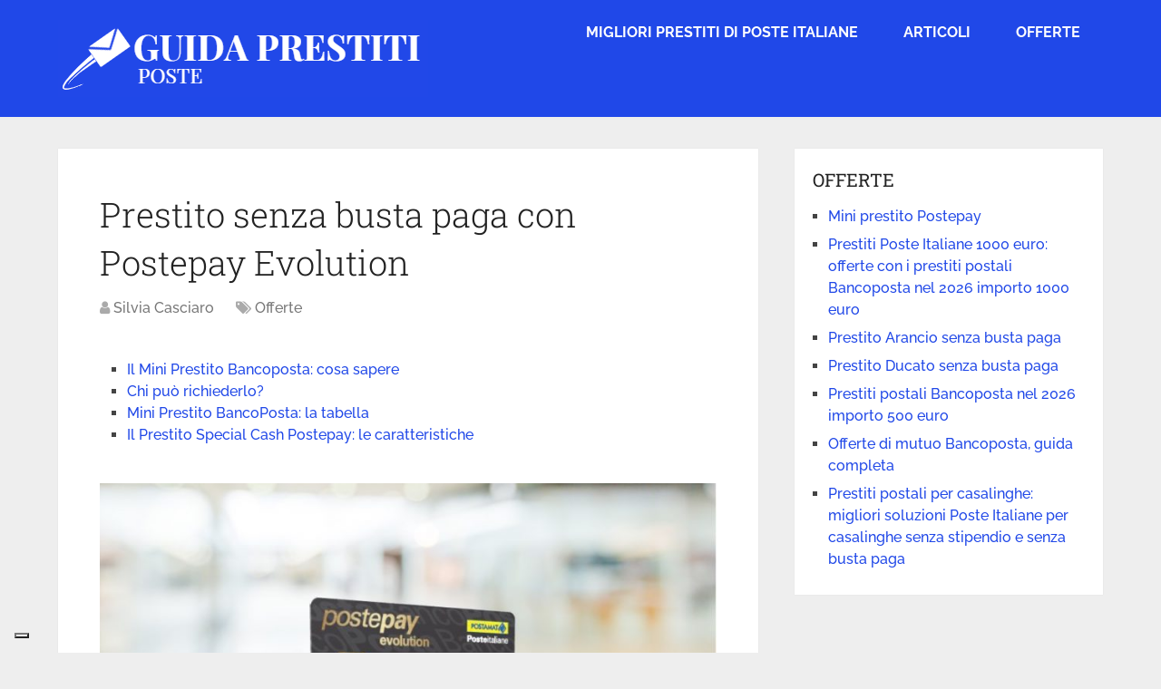

--- FILE ---
content_type: text/html; charset=UTF-8
request_url: https://guidaprestitiposte.it/offerte/prestito-senza-busta-paga-postepay-evolution/
body_size: 32105
content:
<!DOCTYPE html><html class="no-js" lang="it-IT"><head itemscope itemtype="http://schema.org/WebSite"><meta charset="UTF-8">
<!--[if IE ]><meta http-equiv="X-UA-Compatible" content="IE=edge,chrome=1">
<![endif]--><link rel="profile" href="https://gmpg.org/xfn/11" /><meta name="viewport" content="width=device-width, initial-scale=1"><meta name="apple-mobile-web-app-capable" content="yes"><meta name="apple-mobile-web-app-status-bar-style" content="black"><meta itemprop="name" content="guidaprestitiposte.it" /><meta itemprop="url" content="https://guidaprestitiposte.it" /><meta itemprop="creator accountablePerson" content="Silvia Casciaro" /><link rel="pingback" href="https://guidaprestitiposte.it/xmlrpc.php" /><title>Prestito senza busta paga con PostePay Evolution</title> <script data-optimized="1" type="text/javascript">var bhittani_plugin_kksr_js={"nonce":"9167d467ec","grs":!0,"ajaxurl":"https:\/\/guidaprestitiposte.it\/wp-admin\/admin-ajax.php","func":"kksr_ajax","msg":"Ti \u00e8 piaciuto il post?","fuelspeed":400,"thankyou":"Grazie per aver votato","error_msg":"An error occurred","tooltip":"1","tooltips":[{"tip":"Non sono un fan","color":"#999999"},{"tip":"Niente male","color":"#999999"},{"tip":"OK!","color":"#999999"},{"tip":"Molto buono","color":"#999999"},{"tip":"Ottimo!","color":"#999999"}]}</script> <script data-optimized="1" type="text/javascript">document.documentElement.className=document.documentElement.className.replace(/\bno-js\b/,'js')</script> <meta name="description" content="Poste Italiane va incontro a chi non ha una busta paga con il Mini Prestito Banco Posta e il Prestito Special Cash Poste Pay"/><link rel="canonical" href="https://guidaprestitiposte.it/offerte/prestito-senza-busta-paga-postepay-evolution/" /><meta property="og:locale" content="it_IT" /><meta property="og:type" content="article" /><meta property="og:title" content="Prestito senza busta paga con PostePay Evolution" /><meta property="og:description" content="Poste Italiane va incontro a chi non ha una busta paga con il Mini Prestito Banco Posta e il Prestito Special Cash Poste Pay" /><meta property="og:url" content="https://guidaprestitiposte.it/offerte/prestito-senza-busta-paga-postepay-evolution/" /><meta property="og:site_name" content="guidaprestitiposte.it" /><meta property="article:section" content="Offerte" /><meta property="article:published_time" content="2018-11-13T09:45:09+01:00" /><meta property="article:modified_time" content="2018-11-13T10:03:14+01:00" /><meta property="og:updated_time" content="2018-11-13T10:03:14+01:00" /><meta property="og:image" content="https://guidaprestitiposte.it/wp-content/uploads/2018/09/special-cash-postepay-evolution-e1542103102664.jpg" /><meta property="og:image:secure_url" content="https://guidaprestitiposte.it/wp-content/uploads/2018/09/special-cash-postepay-evolution-e1542103102664.jpg" /><meta property="og:image:width" content="800" /><meta property="og:image:height" content="434" /><meta name="twitter:card" content="summary" /><meta name="twitter:description" content="Poste Italiane va incontro a chi non ha una busta paga con il Mini Prestito Banco Posta e il Prestito Special Cash Poste Pay" /><meta name="twitter:title" content="Prestito senza busta paga con PostePay Evolution" /><meta name="twitter:image" content="https://guidaprestitiposte.it/wp-content/uploads/2018/09/special-cash-postepay-evolution-e1542103102664.jpg" /> <script type='application/ld+json' class='yoast-schema-graph yoast-schema-graph--main'>{"@context":"https://schema.org","@graph":[{"@type":"Organization","@id":"https://guidaprestitiposte.it/#organization","name":"","url":"https://guidaprestitiposte.it/","sameAs":[]},{"@type":"WebSite","@id":"https://guidaprestitiposte.it/#website","url":"https://guidaprestitiposte.it/","name":"guidaprestitiposte.it","publisher":{"@id":"https://guidaprestitiposte.it/#organization"},"potentialAction":{"@type":"SearchAction","target":"https://guidaprestitiposte.it/?s={search_term_string}","query-input":"required name=search_term_string"}},{"@type":"WebPage","@id":"https://guidaprestitiposte.it/offerte/prestito-senza-busta-paga-postepay-evolution/#webpage","url":"https://guidaprestitiposte.it/offerte/prestito-senza-busta-paga-postepay-evolution/","inLanguage":"it-IT","name":"Prestito senza busta paga con PostePay Evolution","isPartOf":{"@id":"https://guidaprestitiposte.it/#website"},"image":{"@type":"ImageObject","@id":"https://guidaprestitiposte.it/offerte/prestito-senza-busta-paga-postepay-evolution/#primaryimage","url":"https://guidaprestitiposte.it/wp-content/uploads/2018/09/special-cash-postepay-evolution-e1542103102664.jpg","width":800,"height":434},"primaryImageOfPage":{"@id":"https://guidaprestitiposte.it/offerte/prestito-senza-busta-paga-postepay-evolution/#primaryimage"},"datePublished":"2018-11-13T09:45:09+01:00","dateModified":"2018-11-13T10:03:14+01:00","description":"Poste Italiane va incontro a chi non ha una busta paga con il Mini Prestito Banco Posta e il Prestito Special Cash Poste Pay","breadcrumb":{"@id":"https://guidaprestitiposte.it/offerte/prestito-senza-busta-paga-postepay-evolution/#breadcrumb"}},{"@type":"BreadcrumbList","@id":"https://guidaprestitiposte.it/offerte/prestito-senza-busta-paga-postepay-evolution/#breadcrumb","itemListElement":[{"@type":"ListItem","position":1,"item":{"@type":"WebPage","@id":"https://guidaprestitiposte.it/","url":"https://guidaprestitiposte.it/","name":"Home"}},{"@type":"ListItem","position":2,"item":{"@type":"WebPage","@id":"https://guidaprestitiposte.it/offerte/","url":"https://guidaprestitiposte.it/offerte/","name":"Offerte"}},{"@type":"ListItem","position":3,"item":{"@type":"WebPage","@id":"https://guidaprestitiposte.it/offerte/prestito-senza-busta-paga-postepay-evolution/","url":"https://guidaprestitiposte.it/offerte/prestito-senza-busta-paga-postepay-evolution/","name":"Prestito senza busta paga con Postepay Evolution"}}]},{"@type":"Article","@id":"https://guidaprestitiposte.it/offerte/prestito-senza-busta-paga-postepay-evolution/#article","isPartOf":{"@id":"https://guidaprestitiposte.it/offerte/prestito-senza-busta-paga-postepay-evolution/#webpage"},"author":{"@id":"https://guidaprestitiposte.it/author/silviacasciaro/#author","name":"Silvia Casciaro"},"publisher":{"@id":"https://guidaprestitiposte.it/#organization"},"headline":"Prestito senza busta paga con Postepay Evolution","datePublished":"2018-11-13T09:45:09+01:00","dateModified":"2018-11-13T10:03:14+01:00","commentCount":0,"mainEntityOfPage":"https://guidaprestitiposte.it/offerte/prestito-senza-busta-paga-postepay-evolution/#webpage","image":{"@id":"https://guidaprestitiposte.it/offerte/prestito-senza-busta-paga-postepay-evolution/#primaryimage"},"articleSection":"Offerte"},{"@type":"Person","@id":"https://guidaprestitiposte.it/author/silviacasciaro/#author","name":"Silvia Casciaro","image":{"@type":"ImageObject","@id":"https://guidaprestitiposte.it/#personlogo","url":"https://secure.gravatar.com/avatar/b47c5b95f4483bf0fd9c4e1ed596fa75?s=96&d=mm&r=g","caption":"Silvia Casciaro"},"sameAs":[]}]}</script> <link rel='dns-prefetch' href='//s.w.org' /><link rel="alternate" type="application/rss+xml" title="guidaprestitiposte.it &raquo; Feed" href="https://guidaprestitiposte.it/feed/" /><link rel="alternate" type="application/rss+xml" title="guidaprestitiposte.it &raquo; Feed dei commenti" href="https://guidaprestitiposte.it/comments/feed/" /><link rel="alternate" type="application/rss+xml" title="guidaprestitiposte.it &raquo; Prestito senza busta paga con Postepay Evolution Feed dei commenti" href="https://guidaprestitiposte.it/offerte/prestito-senza-busta-paga-postepay-evolution/feed/" /> <script data-optimized="1" type="text/javascript">window._wpemojiSettings={"baseUrl":"https:\/\/s.w.org\/images\/core\/emoji\/13.0.1\/72x72\/","ext":".png","svgUrl":"https:\/\/s.w.org\/images\/core\/emoji\/13.0.1\/svg\/","svgExt":".svg","source":{"concatemoji":"https:\/\/guidaprestitiposte.it\/wp-includes\/js\/wp-emoji-release.min.js"}};!function(e,a,t){var n,r,o,i=a.createElement("canvas"),p=i.getContext&&i.getContext("2d");function s(e,t){var a=String.fromCharCode;p.clearRect(0,0,i.width,i.height),p.fillText(a.apply(this,e),0,0);e=i.toDataURL();return p.clearRect(0,0,i.width,i.height),p.fillText(a.apply(this,t),0,0),e===i.toDataURL()}function c(e){var t=a.createElement("script");t.src=e,t.defer=t.type="text/javascript",a.getElementsByTagName("head")[0].appendChild(t)}for(o=Array("flag","emoji"),t.supports={everything:!0,everythingExceptFlag:!0},r=0;r<o.length;r++)t.supports[o[r]]=function(e){if(!p||!p.fillText)return!1;switch(p.textBaseline="top",p.font="600 32px Arial",e){case"flag":return s([127987,65039,8205,9895,65039],[127987,65039,8203,9895,65039])?!1:!s([55356,56826,55356,56819],[55356,56826,8203,55356,56819])&&!s([55356,57332,56128,56423,56128,56418,56128,56421,56128,56430,56128,56423,56128,56447],[55356,57332,8203,56128,56423,8203,56128,56418,8203,56128,56421,8203,56128,56430,8203,56128,56423,8203,56128,56447]);case"emoji":return!s([55357,56424,8205,55356,57212],[55357,56424,8203,55356,57212])}return!1}(o[r]),t.supports.everything=t.supports.everything&&t.supports[o[r]],"flag"!==o[r]&&(t.supports.everythingExceptFlag=t.supports.everythingExceptFlag&&t.supports[o[r]]);t.supports.everythingExceptFlag=t.supports.everythingExceptFlag&&!t.supports.flag,t.DOMReady=!1,t.readyCallback=function(){t.DOMReady=!0},t.supports.everything||(n=function(){t.readyCallback()},a.addEventListener?(a.addEventListener("DOMContentLoaded",n,!1),e.addEventListener("load",n,!1)):(e.attachEvent("onload",n),a.attachEvent("onreadystatechange",function(){"complete"===a.readyState&&t.readyCallback()})),(n=t.source||{}).concatemoji?c(n.concatemoji):n.wpemoji&&n.twemoji&&(c(n.twemoji),c(n.wpemoji)))}(window,document,window._wpemojiSettings)</script> <style type="text/css">img.wp-smiley,img.emoji{display:inline!important;border:none!important;box-shadow:none!important;height:1em!important;width:1em!important;margin:0 .07em!important;vertical-align:-0.1em!important;background:none!important;padding:0!important}</style><link data-optimized="1" rel='stylesheet' id='wp-block-library-css'  href='https://guidaprestitiposte.it/wp-content/litespeed/css/bc853ceecd7ef183e3841c9868626ecf.css?ver=26ecf' type='text/css' media='all' /><link data-optimized="1" rel='stylesheet' id='contact-form-7-css'  href='https://guidaprestitiposte.it/wp-content/litespeed/css/ddef2f2c87512b98b3ab8fb640d4ec3b.css?ver=4ec3b' type='text/css' media='all' /><link data-optimized="1" rel='stylesheet' id='bhittani_plugin_kksr-css'  href='https://guidaprestitiposte.it/wp-content/litespeed/css/fef619c1440d20ca8da1953b7d514a8a.css?ver=14a8a' type='text/css' media='all' /><link data-optimized="1" rel='stylesheet' id='parent-style-css'  href='https://guidaprestitiposte.it/wp-content/litespeed/css/28107944e7672ac5bf266f0cea924122.css?ver=24122' type='text/css' media='all' /><link data-optimized="1" rel='stylesheet' id='tablepress-default-css'  href='https://guidaprestitiposte.it/wp-content/litespeed/css/494d7a27687c7c0e0f97a24b701b89d6.css?ver=b89d6' type='text/css' media='all' /><link data-optimized="1" rel='stylesheet' id='schema-stylesheet-css'  href='https://guidaprestitiposte.it/wp-content/litespeed/css/2f63b0c42ec722e50fee8e36bba7a6c4.css?ver=7a6c4' type='text/css' media='all' /><style id='schema-stylesheet-inline-css' type='text/css'>body{background-color:#eee;background-image:url(https://guidaprestitiposte.it/wp-content/themes/mts_schema/images/nobg.png)}.pace .pace-progress,#mobile-menu-wrapper ul li a:hover,.page-numbers.current,.pagination a:hover,.single .pagination a:hover .current{background:#2048e8}.postauthor h5,.single_post a,.textwidget a,.pnavigation2 a,.sidebar.c-4-12 a:hover,footer .widget li a:hover,.sidebar.c-4-12 a:hover,.reply a,.title a:hover,.post-info a:hover,.widget .thecomment,#tabber .inside li a:hover,.readMore a:hover,.fn a,a,a:hover,#secondary-navigation .navigation ul li a:hover,.readMore a,#primary-navigation a:hover,#secondary-navigation .navigation ul .current-menu-item a,.widget .wp_review_tab_widget_content a,.sidebar .wpt_widget_content a{color:#2048e8}a#pull,#commentform input#submit,#mtscontact_submit,.mts-subscribe input[type='submit'],.widget_product_search input[type='submit'],#move-to-top:hover,.currenttext,.pagination a:hover,.pagination .nav-previous a:hover,.pagination .nav-next a:hover,#load-posts a:hover,.single .pagination a:hover .currenttext,.single .pagination>.current .currenttext,#tabber ul.tabs li a.selected,.tagcloud a,.navigation ul .sfHover a,.woocommerce a.button,.woocommerce-page a.button,.woocommerce button.button,.woocommerce-page button.button,.woocommerce input.button,.woocommerce-page input.button,.woocommerce #respond input#submit,.woocommerce-page #respond input#submit,.woocommerce #content input.button,.woocommerce-page #content input.button,.woocommerce .bypostauthor:after,#searchsubmit,.woocommerce nav.woocommerce-pagination ul li span.current,.woocommerce-page nav.woocommerce-pagination ul li span.current,.woocommerce #content nav.woocommerce-pagination ul li span.current,.woocommerce-page #content nav.woocommerce-pagination ul li span.current,.woocommerce nav.woocommerce-pagination ul li a:hover,.woocommerce-page nav.woocommerce-pagination ul li a:hover,.woocommerce #content nav.woocommerce-pagination ul li a:hover,.woocommerce-page #content nav.woocommerce-pagination ul li a:hover,.woocommerce nav.woocommerce-pagination ul li a:focus,.woocommerce-page nav.woocommerce-pagination ul li a:focus,.woocommerce #content nav.woocommerce-pagination ul li a:focus,.woocommerce-page #content nav.woocommerce-pagination ul li a:focus,.woocommerce a.button,.woocommerce-page a.button,.woocommerce button.button,.woocommerce-page button.button,.woocommerce input.button,.woocommerce-page input.button,.woocommerce #respond input#submit,.woocommerce-page #respond input#submit,.woocommerce #content input.button,.woocommerce-page #content input.button,.latestPost-review-wrapper,.latestPost .review-type-circle.latestPost-review-wrapper,#wpmm-megamenu .review-total-only,.sbutton,#searchsubmit,.widget .wpt_widget_content #tags-tab-content ul li a,.widget .review-total-only.large-thumb,#add_payment_method .wc-proceed-to-checkout a.checkout-button,.woocommerce-cart .wc-proceed-to-checkout a.checkout-button,.woocommerce-checkout .wc-proceed-to-checkout a.checkout-button,.woocommerce #respond input#submit.alt:hover,.woocommerce a.button.alt:hover,.woocommerce button.button.alt:hover,.woocommerce input.button.alt:hover,.woocommerce #respond input#submit.alt,.woocommerce a.button.alt,.woocommerce button.button.alt,.woocommerce input.button.alt,.woocommerce-account .woocommerce-MyAccount-navigation li.is-active{background-color:#2048e8;color:#fff!important}.related-posts .title a:hover,.latestPost .title a{color:#2048e8}.navigation #wpmm-megamenu .wpmm-pagination a{background-color:#2048e8!important}footer{background-color:#222}footer{background-image:url(https://guidaprestitiposte.it/wp-content/themes/mts_schema/images/nobg.png)}.copyrights{background-color:#fff}.flex-control-thumbs .flex-active{border-top:3px solid #2048e8}.wpmm-megamenu-showing.wpmm-light-scheme{background-color:#2048e8!important}.shareit{top:282px;left:auto;margin:0 0 0 -135px;width:90px;position:fixed;padding:5px;border:none;border-right:0}.share-item{margin:2px}</style><link data-optimized="1" rel='stylesheet' id='responsive-css'  href='https://guidaprestitiposte.it/wp-content/litespeed/css/038dedfaa8b8e6384ae741ceccac18ae.css?ver=c18ae' type='text/css' media='all' /><link data-optimized="1" rel='stylesheet' id='fontawesome-css'  href='https://guidaprestitiposte.it/wp-content/litespeed/css/8a5a8b716d14f9f48f6db3caa6574266.css?ver=74266' type='text/css' media='all' /> <script type='text/javascript' src='https://guidaprestitiposte.it/wp-includes/js/jquery/jquery.min.js' id='jquery-core-js'></script> <script data-optimized="1" type='text/javascript' src='https://guidaprestitiposte.it/wp-content/litespeed/js/e4feb3efbaaa953155a48519b4aac9d5.js?ver=ac9d5' id='jquery-migrate-js'></script> <script data-optimized="1" type='text/javascript' src='https://guidaprestitiposte.it/wp-content/litespeed/js/9dae68b4872cf4d4e959a2cde6fb0b92.js?ver=b0b92' id='bhittani_plugin_kksr_js-js'></script> <script data-optimized="1" type='text/javascript' id='customscript-js-extra'>var mts_customscript={"responsive":"1","nav_menu":"secondary"}</script> <script data-optimized="1" type='text/javascript' async="async" src='https://guidaprestitiposte.it/wp-content/litespeed/js/0cd8c6dafb72681ae583b7648091368c.js?ver=1368c' id='customscript-js'></script> <link rel="https://api.w.org/" href="https://guidaprestitiposte.it/wp-json/" /><link rel="alternate" type="application/json" href="https://guidaprestitiposte.it/wp-json/wp/v2/posts/765" /><link rel="EditURI" type="application/rsd+xml" title="RSD" href="https://guidaprestitiposte.it/xmlrpc.php?rsd" /><link rel="wlwmanifest" type="application/wlwmanifest+xml" href="https://guidaprestitiposte.it/wp-includes/wlwmanifest.xml" /><meta name="generator" content="WordPress 5.6.14" /><link rel='shortlink' href='https://guidaprestitiposte.it/?p=765' /><link rel="alternate" type="application/json+oembed" href="https://guidaprestitiposte.it/wp-json/oembed/1.0/embed?url=https%3A%2F%2Fguidaprestitiposte.it%2Fofferte%2Fprestito-senza-busta-paga-postepay-evolution%2F" /><link rel="alternate" type="text/xml+oembed" href="https://guidaprestitiposte.it/wp-json/oembed/1.0/embed?url=https%3A%2F%2Fguidaprestitiposte.it%2Fofferte%2Fprestito-senza-busta-paga-postepay-evolution%2F&#038;format=xml" /><style>.kk-star-ratings{width:120px}.kk-star-ratings .kksr-stars a{width:24px}.kk-star-ratings .kksr-stars,.kk-star-ratings .kksr-stars .kksr-fuel,.kk-star-ratings .kksr-stars a{height:24px}.kk-star-ratings .kksr-star.gray{background-image:url(https://guidaprestitiposte.it/wp-content/plugins/kk-star-ratings/gray.png)}.kk-star-ratings .kksr-star.yellow{background-image:url(https://guidaprestitiposte.it/wp-content/plugins/kk-star-ratings/yellow.png)}.kk-star-ratings .kksr-star.orange{background-image:url(https://guidaprestitiposte.it/wp-content/plugins/kk-star-ratings/orange.png)}</style><link data-optimized="1" href="https://guidaprestitiposte.it/wp-content/litespeed/css/d5c5afba3cf24587cb8932062db94f13.css?ver=94f13" rel="stylesheet" type="text/css"><style type="text/css">#logo a{font-family:'Roboto Slab';font-weight:400;font-size:32px;color:#222;text-transform:uppercase}#primary-navigation a{font-family:'Raleway';font-weight:500;font-size:13px;color:#777}#secondary-navigation a{font-family:'Raleway';font-weight:700;font-size:16px;color:#fff;text-transform:uppercase}.latestPost .title a{font-family:'Roboto Slab';font-weight:300;font-size:38px;color:#0274BE}.single-title{font-family:'Roboto Slab';font-weight:300;font-size:38px;color:#222}body{font-family:'Raleway';font-weight:500;font-size:16px;color:#444}#sidebar .widget h3{font-family:'Roboto Slab';font-weight:400;font-size:20px;color:#222;text-transform:uppercase}#sidebar .widget{font-family:'Raleway';font-weight:500;font-size:16px;color:#444}.footer-widgets h3{font-family:'Roboto Slab';font-weight:400;font-size:18px;color:#fff;text-transform:uppercase}.f-widget a,footer .wpt_widget_content a,footer .wp_review_tab_widget_content a,footer .wpt_tab_widget_content a,footer .widget .wp_review_tab_widget_content a{font-family:'Raleway';font-weight:500;font-size:16px;color:#999}.footer-widgets,.f-widget .top-posts .comment_num,footer .meta,footer .twitter_time,footer .widget .wpt_widget_content .wpt-postmeta,footer .widget .wpt_comment_content,footer .widget .wpt_excerpt,footer .wp_review_tab_widget_content .wp-review-tab-postmeta,footer .advanced-recent-posts p,footer .popular-posts p,footer .category-posts p{font-family:'Raleway';font-weight:500;font-size:16px;color:#777}#copyright-note{font-family:'Raleway';font-weight:500;font-size:14px;color:#7e7d7d}h1{font-family:'Roboto Slab';font-weight:400;font-size:28px;color:#222}h2{font-family:'Roboto Slab';font-weight:400;font-size:24px;color:#222}h3{font-family:'Roboto Slab';font-weight:400;font-size:22px;color:#222}h4{font-family:'Roboto Slab';font-weight:400;font-size:20px;color:#222}h5{font-family:'Roboto Slab';font-weight:400;font-size:18px;color:#222}h6{font-family:'Roboto Slab';font-weight:400;font-size:16px;color:#222}</style> <script type="application/ld+json">{
    "@context": "http://schema.org",
    "@type": "BlogPosting",
    "mainEntityOfPage": {
        "@type": "WebPage",
        "@id": "https://guidaprestitiposte.it/offerte/prestito-senza-busta-paga-postepay-evolution/"
    },
    "headline": "Prestito senza busta paga con PostePay Evolution",
    "image": {
        "@type": "ImageObject",
        "url": "https://guidaprestitiposte.it/wp-content/uploads/2018/09/special-cash-postepay-evolution-e1542103102664.jpg",
        "width": 800,
        "height": 434
    },
    "datePublished": "2018-11-13T10:45:09+0100",
    "dateModified": "2018-11-13T11:03:14+0100",
    "author": {
        "@type": "Person",
        "name": "Silvia Casciaro"
    },
    "publisher": {
        "@type": "Organization",
        "name": "guidaprestitiposte.it",
        "logo": {
            "@type": "ImageObject",
            "url": "https://guidaprestitiposte.it/wp-content/uploads/2019/05/logo_gpposte.png",
            "width": 408,
            "height": 85
        }
    },
    "description": "Poste Italiane va incontro a chi non ha una busta paga con il Mini Prestito Banco Posta e il Prestito Special Cash Poste Pay"
}</script> <meta class='ai-dynamic ai-list-manual ai-list-data' parameter-list='dGNmLXYyW3ZlbmRvcl1bY29uc2VudHNdWzc1NV09dHJ1ZSAmJiB0Y2YtdjJbcHVycG9zZV1bY29uc2VudHNdWzFdPXRydWUsIHRjZi12MltnZHByQXBwbGllc109ZmFsc2U=' parameter-list-type='W' data-code='[base64]' /><style type="text/css" id="wp-custom-css">.box_evid_1 .su-note-inner,.box_evid_2 .su-note-inner{background-color:#e8e8e8!important;border:0;border-radius:0!important}.box_evid_1,.box_evid_2,.box_evid_3{border:0!important}.box_evid_3 .su-note-inner{background-color:#e8e8e8!important;border:0;border-radius:0!important}#site-footer .to-top{float:none}#header{background:#2048e8}.text-logo span{display:block;font-size:17px;text-transform:lowercase;line-height:23px}.menu-footer-menu-container{display:inline-block;overflow:hidden}.menu-footer-menu-container ul li{float:left;margin-right:10px}.single_post header img{width:100%}.latestPost .title a{color:#1f48e8}table{width:100%!important}#secondary-navigation .navigation ul li:hover,#secondary-navigation .navigation ul .current-menu-item{background:#e9f912}@media screen and (max-width:865px){#secondary-navigation .navigation ul li:hover,#secondary-navigation .navigation ul .current-menu-item{background:transparent!important}}.ap_container{margin-top:20px;margin-bottom:20px}.kk-star-ratings.lft{float:none}.home .code-block-1{margin:20px 0 0 0!important}.page-id-1790 ul.for_boxes,.page-id-427 ul.for_boxes{list-style:none;padding:0;margin:0}.page-id-1790 .one_line_col,.page-id-427 .one_line_col{float:none;border-top:0;padding-bottom:21px;border-bottom:1px dotted #DFDFDF}.page-id-1790 .one_line_col h2,.page-id-427 .one_line_col h2{margin:0}.page-id-1790 h2,.page-id-427 h2{font-size:24px;margin-bottom:20px!important}.page-id-1790 h3,.page-id-427 h3{font-size:18px}.page-id-1790 .one_line_col h2,.page-id-427 .one_line_col h2{line-height:21px;padding-top:21px}.page-id-1790 h4,.page-id-427 h4{margin-bottom:10px}.page-id-1790 h3,.page-id-427 h3{margin-bottom:20px}.page-id-1790 h1.entry-title,.page-id-427 h1.entry-title{display:none}#cn-notice-text a{color:#fff;text-decoration:underline}#cn-accept-cookie{text-decoration:none!important}.aff_wrapper{padding:20px 30px;background-color:#f0f0f0;text-align:center}.aff_wrapper a:hover{text-decoration:none}.prestito_post_adv .msg_adv{font-size:1.6em!important;line-height:1.4em!important;color:#000;text-align:center}.aff_wrapper table span{color:#000}.aff_titolo_piccolo{color:#000;margin-top:10px;text-align:center}.aff_wrapper table td{border:0}.aff_wrapper table{margin-bottom:15px!important}.aff_cta{display:inline-block;padding:10px 25px!important;text-align:center;color:#fff;background-color:#f18930;border-radius:25px;font-size:18px}.aff_evidenza{background-color:#284cf7}.aff_evidenza .aff_titolo_piccolo,.aff_evidenza .msg_adv,.aff_evidenza table span{color:#fff!important}.aff_evidenza table span{background-color:#1022bb;border-radius:25px;padding:5px 15px;white-space:nowrap}.color_evidenzia{color:#ebff1a!important}@media (max-width:767px){.aff_wrapper{padding:20px 15px 20px 15px}article .aff_wrapper{padding-bottom:5px!important}.aff_cta{font-size:15px}.prestito_post_adv .msg_adv{font-size:1.5em!important}.aff_mobile_sidebar{padding-bottom:25px}.aff_wrapper table tr{display:flex;flex-direction:row;flex-wrap:wrap}.aff_wrapper table td{width:50%!important;margin-bottom:3px!important}.widget{overflow:visible}.full_width_mobile{width:100vw;position:relative;left:50%;right:50%;margin-left:-50vw;margin-right:-50vw}.post-content{overflow:visible!important}}</style><style>.ai-viewports{--ai:1}.ai-viewport-3{display:none!important}.ai-viewport-2{display:none!important}.ai-viewport-1{display:inherit!important}.ai-viewport-0{display:none!important}@media (min-width:768px) and (max-width:979px){.ai-viewport-1{display:none!important}.ai-viewport-2{display:inherit!important}}@media (max-width:767px){.ai-viewport-1{display:none!important}.ai-viewport-3{display:inherit!important}}.ai-rotate{position:relative}.ai-rotate-hidden{visibility:hidden}.ai-rotate-hidden-2{position:absolute;top:0;left:0;width:100%;height:100%}.ai-list-data,.ai-ip-data,.ai-fallback,.ai-list-block,.ai-list-block-ip{visibility:hidden;position:absolute;width:50%;height:1px;top:-1000px;z-index:-9999;margin:0px!important}</style> <script data-optimized="1" type="text/javascript">var _iub=_iub||[];_iub.csConfiguration={"askConsentAtCookiePolicyUpdate":!0,"enableTcf":!0,"floatingPreferencesButtonDisplay":"bottom-left","googleAdditionalConsentMode":!0,"perPurposeConsent":!0,"siteId":3425029,"tcfPurposes":{"2":"consent_only","7":"consent_only","8":"consent_only","9":"consent_only","10":"consent_only","11":"consent_only"},"whitelabel":!1,"cookiePolicyId":73548434,"lang":"it","cookiePolicyUrl":"https://guidaprestitiposte.it/privacy/","banner":{"acceptButtonDisplay":!0,"backgroundOverlay":!0,"closeButtonRejects":!0,"customizeButtonDisplay":!0,"explicitWithdrawal":!0,"listPurposes":!0,"position":"float-center","showTitle":!1}}</script> <script data-optimized="1" type="text/javascript" src="https://guidaprestitiposte.it/wp-content/litespeed/js/157bde77a4fd5f27a6f91c015813ba72.js?ver=3ba72"></script> <script data-optimized="1" type="text/javascript" src="https://guidaprestitiposte.it/wp-content/litespeed/js/ff9c3ffe4f5b8c63bbeea16b8cc33f36.js?ver=33f36"></script> <script data-optimized="1" type="text/javascript" src="https://guidaprestitiposte.it/wp-content/litespeed/js/2423a84944a51e8eced656b91489acdc.js?ver=9acdc"></script> <script data-optimized="1" type="text/javascript" src="https://guidaprestitiposte.it/wp-content/litespeed/js/e1874799c91d546a1cb0735ec8ce6927.js?ver=e6927" charset="UTF-8" async></script></head><body id="blog" class="post-template-default single single-post postid-765 single-format-standard main" itemscope itemtype="http://schema.org/WebPage"><div class="main-container"><header id="site-header" class="main-header logo_in_nav_header" role="banner" itemscope itemtype="http://schema.org/WPHeader"><div class="clear" id="catcher"></div><div id="header" class="sticky-navigation"><div class="container"><div class="logo-wrap"><h2 id="logo" class="image-logo" itemprop="headline">
<a href="https://guidaprestitiposte.it"><img src="https://guidaprestitiposte.it/wp-content/uploads/2019/05/logo_gpposte.png" alt="guidaprestitiposte.it" width="408" height="85" /></a></h2></div><div id="secondary-navigation" class="secondary-navigation" role="navigation" itemscope itemtype="http://schema.org/SiteNavigationElement">
<a href="#" id="pull" class="toggle-mobile-menu">Menu</a><nav class="navigation clearfix mobile-menu-wrapper"><ul id="menu-primary-menu" class="menu clearfix"><li id="menu-item-1712" class="menu-item menu-item-type-post_type menu-item-object-page menu-item-home menu-item-1712"><a href="https://guidaprestitiposte.it/">Migliori prestiti di Poste Italiane</a></li><li id="menu-item-1707" class="menu-item menu-item-type-taxonomy menu-item-object-category menu-item-1707"><a href="https://guidaprestitiposte.it/articoli/">Articoli</a></li><li id="menu-item-963" class="menu-item menu-item-type-custom menu-item-object-custom menu-item-963"><a href="https://guidaprestitiposte.it/offerte/">Offerte</a></li></ul></nav></div></div></div></header><div id="page" class="single"><article class="article"><div id="content_box" ><div id="post-765" class="g post post-765 type-post status-publish format-standard has-post-thumbnail hentry category-offerte has_thumb"><div class="single_post"><header><h1 class="title single-title entry-title">Prestito senza busta paga con Postepay Evolution</h1><div class="post-info">
<span class="theauthor"><i class="fa fa-user"></i> <span><a href="https://guidaprestitiposte.it/author/silviacasciaro/" title="Articoli scritti da Silvia Casciaro" rel="author">Silvia Casciaro</a></span></span>
<span class="thecategory"><i class="fa fa-tags"></i> <a href="https://guidaprestitiposte.it/offerte/" title="View all posts in Offerte">Offerte</a></span></div></header><div class="post-single-content box mark-links entry-content"><div class="thecontent"><div class='code-block code-block-1 ai-list-block' style='margin:0;'><div class='ai-dynamic ai-list-manual ai-list-data' parameter-list='dGNmLXYyW3ZlbmRvcl1bY29uc2VudHNdWzc1NV09dHJ1ZSAmJiB0Y2YtdjJbcHVycG9zZV1bY29uc2VudHNdWzFdPXRydWUsIHRjZi12MltnZHByQXBwbGllc109ZmFsc2U=' parameter-list-type='W' data-code='[base64]'></div></div><div id="toc_container" class="no_bullets"><ul class="toc_list"><li><a href="#Il_Mini_Prestito_Bancoposta_cosa_sapere">Il Mini Prestito Bancoposta: cosa sapere</a></li><li><a href="#Chi_puo_richiederlo">Chi può richiederlo?</a></li><li><a href="#Mini_Prestito_BancoPosta_la_tabella">Mini Prestito BancoPosta: la tabella</a></li><li><a href="#Il_Prestito_Special_Cash_Postepay_le_caratteristiche">Il Prestito Special Cash Postepay: le caratteristiche</a></li></ul></div><p><img class="aligncenter wp-image-1023 size-medium" src="[data-uri]" data-layzr="https://guidaprestitiposte.it/wp-content/uploads/2018/09/special-cash-postepay-evolution-800x434.jpg" alt="" width="800" height="434" /></p><div class='code-block code-block-2 ai-list-block' style='margin:20px 0;'><div class='ai-dynamic ai-list-manual ai-list-data' parameter-list='dGNmLXYyW3ZlbmRvcl1bY29uc2VudHNdWzc1NV09dHJ1ZSAmJiB0Y2YtdjJbcHVycG9zZV1bY29uc2VudHNdWzFdPXRydWUsIHRjZi12MltnZHByQXBwbGllc109ZmFsc2U=' parameter-list-type='W' data-code='[base64]'></div></div><p>Come ottenere un prestito direttamente sulla propria carta PostePay Evolution? Semplice. Ci sono due opportunità: il <strong>Mini Prestito BancoPosta </strong>e il<strong> Prestito Special Cash PostePay.</strong> L&#8217;importo del finanziamento viene erogato sulla carta prepagata subito dopo aver ottenuto l&#8217;approvazione.</p><h3><span id="Il_Mini_Prestito_Bancoposta_cosa_sapere">Il Mini Prestito Bancoposta: cosa sapere</span></h3><p>Un viaggio, una spesa importante per te e per la tua famiglia, un acquisto speciale. Sono tanti i motivi che possono spingerci a richiedere un finanziamento. Se si è interessati ad ottenere un <strong>mini importo</strong> in cambio di una grandissima comodità, la soluzione giusta è sicuramente il <strong><a href="https://www.poste.it/prodotti/mini-prestito-bancoposta.html" target="_blank" rel="noopener">Mini Prestito BancoPosta</a>. </strong>Se approvato, l&#8217;importo richiesto (il massimo è fino a 3 mila euro) sarà disponibile direttamente sulla carta PostePay Evolution. Il finanziamento può essere richiesto anche da coloro che non hanno una <strong>busta paga ma che possano dimostrare di avere un reddito.</strong></p><p>Una soluzione, dunque, che dà l&#8217;opportunità di poter perseguire i propri sogni. Chi è interessato può recarsi all&#8217;ufficio postale e confrontarsi con un impiegato, anche di sabato mattina. Il personale sarà infatti a disposizione degli utenti per illustrare le caratteristiche di questa forma di finanziamento.</p><h3><span id="Chi_puo_richiederlo">Chi può richiederlo?</span></h3><p><strong>Il Mini Prestito BancoPosta</strong> può essere richiesto da chi è titolare di una carta Postepay Evolution. Gli altri requisiti da prendere in considerazione sono: avere un&#8217;età compresa tra i 18 e 76 anni non compiuti a <strong>fine rimborso</strong>, vivere in Italia e avere un reddito da lavoro/pensione dimostrabile prodotto in Italia. Con questa forma di finanziamento sono tre gli importi che si possono ottenere: <strong>1.000 euro, 2.000 euro e 3.000 euro</strong>. E&#8217; di ben 22 mesi la durata del rimborso.</p><p>Vediamo ora come fare per richiedere un Mini Prestito BancoPosta. Il primo passo è presentarsi in un ufficio postale con la seguente documentazione: documento d’identità in corso di validità, tessera sanitaria e documento di reddito. Chi non ha una busta paga deve poter dimostrare di avere una <strong>fonte di reddito</strong> o comunque uno stipendio. Parliamo di disoccupati, lavoratori autonomi, studenti, casalinghe. I cittadini stranieri potranno richiedere questa forma di prestito se in possesso di passaporto in aggiunta a qualsiasi altro documento di identità presentato, carta di soggiorno o permesso di soggiorno in corso di validità, documento attestante che si è residenti in Italia da almeno 12 mesi (se lavoratore dipendente) o da almeno 36 mesi (se lavoratore autonomo), documentazione attestante che si lavora da almeno 12 mesi continuativi presso lo stesso datore di lavoro.</p><div class="su-note box_evid_2" style="border-color:#e5e55c;border-radius:3px;-moz-border-radius:3px;-webkit-border-radius:3px;"><div class="su-note-inner su-clearfix" style="background-color:#FFFF66;border-color:#ffffe0;color:#333333;border-radius:3px;-moz-border-radius:3px;-webkit-border-radius:3px;">L&#8217;importo del finanziamento va rimborsato a rate con cadenza mensile. L&#8217;addebito viene effettuato direttamente sulla carta Postepay Evolution o sul tuo Conto Corrente Bancoposta.</div></div><h3><span id="Mini_Prestito_BancoPosta_la_tabella">Mini Prestito BancoPosta: la tabella</span></h3><p>Sono tre le fasce di importo che possono essere richieste da un utente. Le rate non sono pesanti: l&#8217;importo varia tra i 50 e i 150 euro al mese dato che il rimborso presenta una durata di 22 mesi. Il Taeg non differisce dalla media: parliamo del 10-14 per cento.</p><div class='code-block code-block-4 ai-list-block' style='margin:20px 0;'><div class='ai-dynamic ai-list-manual ai-list-data' parameter-list='dGNmLXYyW3ZlbmRvcl1bY29uc2VudHNdWzc1NV09dHJ1ZSAmJiB0Y2YtdjJbcHVycG9zZV1bY29uc2VudHNdWzFdPXRydWUsIHRjZi12MltnZHByQXBwbGllc109ZmFsc2U=' parameter-list-type='W' data-code='[base64]'></div></div><table id="tablepress-17" class="tablepress tablepress-id-17"><thead><tr class="row-1 odd"><th class="column-1">IMPORTO</th><th class="column-2">DURATA</th><th class="column-3">RATA</th><th class="column-4">SOMMA DELLE RATE</th><th class="column-5">COSTO EFFETTIVO</th></tr></thead><tbody class="row-hover"><tr class="row-2 even"><td class="column-1">1.000 euro</td><td class="column-2">22 mesi</td><td class="column-3">da 50 euro</td><td class="column-4">1.100 euro</td><td class="column-5">100 euro</td></tr><tr class="row-3 odd"><td class="column-1">2.000 euro</td><td class="column-2">22 mesi</td><td class="column-3">da 100 euro</td><td class="column-4">2.200 euro</td><td class="column-5">200 euro</td></tr><tr class="row-4 even"><td class="column-1">3.000 euro</td><td class="column-2">22 mesi</td><td class="column-3">da 150 euro</td><td class="column-4">3.300 euro</td><td class="column-5">300 euro</td></tr></tbody></table><p>Il mini prestito BancoPosta offre pure l&#8217;opportunità di <strong>estinguere anticipatamente il contratto. </strong>Non sono previsti pagamenti ulteriori. C&#8217;è però una regola da tenere a mente: si può estinguere il finanziamento a partire dal quattordicesimo giorno dalla data di erogazione del prestito. Come fare? E&#8217; necessario andare in un ufficio postale abilitato al servizio.</p><div class="su-note box_evid_2" style="border-color:#e5e55c;border-radius:3px;-moz-border-radius:3px;-webkit-border-radius:3px;"><div class="su-note-inner su-clearfix" style="background-color:#FFFF66;border-color:#ffffe0;color:#333333;border-radius:3px;-moz-border-radius:3px;-webkit-border-radius:3px;">Chi è cliente di Poste Italiane potrà beneficiare pure del <strong>diritto di ripensamento</strong>. Così come avviene per l&#8217;estinzione del contratto, anche in questo caso, sarà necessario attendere il quattordicesimo giorno successivo a quello in cui è stata registrata l&#8217;erogazione del prestito.</div></div><h3><span id="Il_Prestito_Special_Cash_Postepay_le_caratteristiche">Il Prestito Special Cash Postepay: le caratteristiche</span></h3><p><strong>Anche con il prestito Special Cash Postepay </strong>il finanziamento viene erogato sulla propria carta Postepay o sulla Carta Postepay Evolution attraverso una<strong> ricarica</strong>. Sono tre gli importi disponibili. Il prestito sarà funzionale per poter fare acquisti senza doversi soffermare troppo a pensare. Il prestito Special Cash Postepay rappresenta la soluzione giusta pure per chi non ha una busta paga. Ovviamente sarà sempre necessario avere un&#8217;entrata economica o comunque un reddito perché si possa essere considerati affidabili per rimborsare il finanziamento. Dopo quanto tempo viene erogato il credito? Niente paura, l&#8217;importo verrà ricaricato in pochi giorni sulla carta Postepay.<strong> Il tipo di rimborso cambia in base alle necessità dei clienti.</strong></p><p>Sono tre i piani di ricarica disponibili per questa forma di finanziamento. Se facciamo richiesta di un prestito di 750 euro, il finanziamento durerà 15 mesi. <strong>L&#8217;importo verrà accreditato su Carta Postepay nominativa anche Evolution. La restituzione della somma, invece, su conto corrente BancoPosta, PostePay Evolution, conto bancario o bollettino postale.</strong></p><p>Il secondo piano di ricarica prevede un importo di 1.000 euro. La durata del finaziamento sarà di 20 mesi. Anche in questo caso l&#8217;importo sarà erogato <strong>su Carta Postepay nominativa anche Evolution, mentre l&#8217;addebito mediante conto corrente BancoPosta, PostePay Evolution, conto bancario o bollettino postale.</strong> Passiamo al terzo e ultimo caso: un finanziamento di 1500 euro. Il prestito durerà due anni. L&#8217;importo &#8211; come nei due esempi precedenti &#8211; verrà accreditato direttamente su Carta Postepay nominativa anche Evolution. Nessuna differenza nemmeno per il rimborso: l&#8217;addebito avviene su conto corrente BancoPosta, PostePay Evolution, conto bancario o bollettino postale.</p><p>Ma quali sono i <strong>requisiti</strong> per ottenere un finanziamento SpecialCash Postepay? Il primo è sicuramente quello di essere titolari di <strong>carta Postepay</strong> nominativa e ricaricabile o della <strong>Carta Postepay Evolution. Il cliente deve avere inoltre </strong>tra i <strong>18 e 70 anni</strong> al momento della richiesta. Richiedere <a href="https://securelogin.bp.poste.it/bancoposta/prestiti/specialcash-postepay.shtml">SpecialCash Postepay</a> è semplice. Munitevi dei documenti giusti e presentatevi all&#8217;ufficio postale. Ecco cosa portare con voi:</p><ul><li style="list-style-type: none;"><ul><li>Tessera Sanitaria</li><li>Documento attestante il reddito</li></ul></li></ul><p><strong>Per i cittadini stranieri sono inoltre richiesti:</strong></p><ul><li style="list-style-type: none;"><ul><li>Passaporto in aggiunta a qualsiasi altro documento di identità presentato</li><li>Carta di soggiorno o Permesso di soggiorno in corso di validità</li><li>Documento attestante che si è residenti in Italia da almeno 12 mesi (se lavoratore dipendente) o da almeno 36 mesi (se lavoratore autonomo)</li><li>Documentazione che attesti che si lavora da almeno 12 mesi continuativi presso lo stesso datore di lavoro.<div class="su-note box_evid_2" style="border-color:#e5e55c;border-radius:3px;-moz-border-radius:3px;-webkit-border-radius:3px;"><div class="su-note-inner su-clearfix" style="background-color:#FFFF66;border-color:#ffffe0;color:#333333;border-radius:3px;-moz-border-radius:3px;-webkit-border-radius:3px;">Con SpecialCash Postepay si può ottenere, dunque, <strong>fino ad un massimo di 1.500 </strong>euro accreditati direttamente  <strong>sulla tua Postepay o PostePay Evolution. </strong>Chi beneficerà di questa forma di finanziamento, potrà rimborsare il prestito mensilmente. Tre le opportunità offerte da Poste Italiane: il pagamento di rate fisse addebitate direttamente sul tuo Conto Corrente postale o bancario; il pagamento di bollettini postali inviati gratuitamente al tuo indirizzo di residenza; il pagamento di rate fisse addebitate direttamente sulla tua Carta Postepay Evolution.</div></div></li></ul></li></ul><div class="kk-star-ratings  bottom-left lft" data-id="765"><div class="kksr-stars kksr-star gray"><div class="kksr-fuel kksr-star yellow" style="width:0%;"></div>
<a href="#1"></a><a href="#2"></a><a href="#3"></a><a href="#4"></a><a href="#5"></a></div><div class="kksr-legend"><div vocab="http://schema.org/" typeof="Blog"><div property="name" class="kksr-title">Prestito senza busta paga con Postepay Evolution</div><div property="aggregateRating" typeof="AggregateRating"><span property="ratingValue">3.16</span> (63.13%) <span property="ratingCount">32</span> votes<meta property="bestRating" content="5"/><meta property="worstRating" content="1"/></div></div></div></div>
 <script data-optimized="1" type="text/javascript">jQuery(document).ready(function($){$.post('https://guidaprestitiposte.it/wp-admin/admin-ajax.php',{action:'mts_view_count',id:'765'})})</script><div class='code-block code-block-3 ai-list-block' style='margin:20px 0;'><div class='ai-dynamic ai-list-manual ai-list-data' parameter-list='dGNmLXYyW3ZlbmRvcl1bY29uc2VudHNdWzc1NV09dHJ1ZSAmJiB0Y2YtdjJbcHVycG9zZV1bY29uc2VudHNdWzFdPXRydWUsIHRjZi12MltnZHByQXBwbGllc109ZmFsc2U=' parameter-list-type='W' data-code='[base64]'></div></div><div class='code-block code-block-9' style='margin: 8px 0 20px 0; clear: both;'><div class="full_width_mobile"><div class="aff_wrapper aff_evidenza"><a class="prestito_post_adv" href="/go/richiedi-prestito" target="_blank" rel="nofollow"><p class="msg_adv" style="margin-bottom: 15px; font-weight: bold;">Fai decollare i tuoi sogni con il Prestito Perfetto per TE!<span class="color_evidenzia"> Bastano pochi click! </span> <span class="color_evidenzia">100% ONLINE</span></p><p class="aff_titolo_piccolo">😍 Oltre 300.000 clienti soddisfatti</p><div class="aff_cta"><strong>SCOPRI SUBITO L'OFFERTA >></strong></div></a><img data-lazyloaded="1" src="[data-uri]" data-src="https://www.financeads.net/tb.php?t=25011V188073074T" alt="" border="0" width="0" height="0"><noscript><img src="https://www.financeads.net/tb.php?t=25011V188073074T" alt="" border="0" width="0" height="0"></noscript></div><p style="font-family: Tahoma, Verdana; line-height: 16px; font-size: 13px; color: #525252; text-align: left; margin-top: 3px;"><u>ANNUNCIO PUBBLICITARIO:</u> Offerta non relativa alle eventuali finanziarie e/o banche citate nell'articolo ma trattasi di affiliazione pubblicitaria</p></div></div></div><div class="shareit floating">
<span class="share-item facebooksharebtn"><div class="fb-share-button" data-layout="button_count"></div>
</span>
<span class="share-item facebookbtn"><div id="fb-root"></div><div class="fb-like" data-send="false" data-layout="button_count" data-width="150" data-show-faces="false"></div>
</span>
<span class="share-item twitterbtn">
<a href="https://twitter.com/share" class="twitter-share-button" data-via="">Tweet</a>
</span></div></div></div><div class="related-posts"><h4>Articoli interessanti</h4><div class="clear"><article class="latestPost excerpt  ">
<a href="https://guidaprestitiposte.it/offerte/uncategorized-prestiti-poste-italiane-1000-euro-offerte-con-i-prestiti-postali-bancoposta-nel-2018-importo-1000-euro/" title="Prestiti Poste Italiane 1000 euro: offerte con i prestiti postali Bancoposta nel 2018 importo 1000 euro" id="featured-thumbnail"><div class="featured-thumbnail"><img width="211" height="130" src="" class="attachment-schema-related size-schema-related wp-post-image" alt="" title="" srcset="" sizes="(max-width: 481px) 211px, 88vw" data-layzr="https://guidaprestitiposte.it/wp-content/uploads/2018/09/1024px-Poste_Italiane_-_sign-1024x630.jpg" data-layzr-srcset="https://guidaprestitiposte.it/wp-content/uploads/2018/09/1024px-Poste_Italiane_-_sign-1024x630.jpg 1024w, https://guidaprestitiposte.it/wp-content/uploads/2018/09/1024px-Poste_Italiane_-_sign-1024x630-800x492.jpg 800w, https://guidaprestitiposte.it/wp-content/uploads/2018/09/1024px-Poste_Italiane_-_sign-1024x630-146x90.jpg 146w" /></div>                                                </a><header><h2 class="title front-view-title"><a href="https://guidaprestitiposte.it/offerte/uncategorized-prestiti-poste-italiane-1000-euro-offerte-con-i-prestiti-postali-bancoposta-nel-2018-importo-1000-euro/" title="Prestiti Poste Italiane 1000 euro: offerte con i prestiti postali Bancoposta nel 2018 importo 1000 euro">Prestiti Poste Italiane 1000 euro: offerte con i prestiti postali Bancoposta nel 2018 importo 1000 euro</a></h2></header></article><article class="latestPost excerpt  ">
<a href="https://guidaprestitiposte.it/offerte/prestito-arancio" title="Prestito Arancio: è possibile accedervi senza busta paga? Quali garanzie accessorie?" id="featured-thumbnail"><div class="featured-thumbnail"><img width="211" height="120" src="" class="attachment-schema-related size-schema-related wp-post-image" alt="" title="" srcset="" sizes="(max-width: 481px) 211px, 88vw" data-layzr="https://guidaprestitiposte.it/wp-content/uploads/2018/09/ING-Direct-600x342.jpg" data-layzr-srcset="https://guidaprestitiposte.it/wp-content/uploads/2018/09/ING-Direct-600x342.jpg 600w, https://guidaprestitiposte.it/wp-content/uploads/2018/09/ING-Direct-600x342-158x90.jpg 158w" /></div>                                                </a><header><h2 class="title front-view-title"><a href="https://guidaprestitiposte.it/offerte/prestito-arancio" title="Prestito Arancio: è possibile accedervi senza busta paga? Quali garanzie accessorie?">Prestito Arancio: è possibile accedervi senza busta paga? Quali garanzie accessorie?</a></h2></header></article><article class="latestPost excerpt  last">
<a href="https://guidaprestitiposte.it/offerte/mini-prestito-postepay" title="Mini prestito Postepay: il prestito postale conveniente nel 2026" id="featured-thumbnail"><div class="featured-thumbnail"><img width="200" height="150" src="" class="attachment-schema-related size-schema-related wp-post-image" alt="" title="" srcset="" sizes="(max-width: 481px) 211px, 88vw" data-layzr="https://guidaprestitiposte.it/wp-content/uploads/2018/10/mini-prestito-postepay.jpg" data-layzr-srcset="https://guidaprestitiposte.it/wp-content/uploads/2018/10/mini-prestito-postepay.jpg 1024w, https://guidaprestitiposte.it/wp-content/uploads/2018/10/mini-prestito-postepay-800x600.jpg 800w, https://guidaprestitiposte.it/wp-content/uploads/2018/10/mini-prestito-postepay-120x90.jpg 120w, https://guidaprestitiposte.it/wp-content/uploads/2018/10/mini-prestito-postepay-480x357.jpg 480w" /></div>                                                </a><header><h2 class="title front-view-title"><a href="https://guidaprestitiposte.it/offerte/mini-prestito-postepay" title="Mini prestito Postepay: il prestito postale conveniente nel 2026">Mini prestito Postepay: il prestito postale conveniente nel 2026</a></h2></header></article></div></div><div class="postauthor"><h4>Notizie sull'autore</h4>
<img data-lazyloaded="1" src="[data-uri]" data-src="https://secure.gravatar.com/avatar/b47c5b95f4483bf0fd9c4e1ed596fa75?s=100&#038;d=mm&#038;r=g" width="100" height="100" alt="Avatar" class="avatar avatar-100 wp-user-avatar wp-user-avatar-100 photo avatar-default" /><noscript><img src="https://secure.gravatar.com/avatar/b47c5b95f4483bf0fd9c4e1ed596fa75?s=100&#038;d=mm&#038;r=g" width="100" height="100" alt="Avatar" class="avatar avatar-100 wp-user-avatar wp-user-avatar-100 photo avatar-default" /></noscript><h5 class="vcard author"><a href="https://guidaprestitiposte.it/author/silviacasciaro/" class="fn">Silvia Casciaro</a></h5><p></p></div></div></div></article><aside id="sidebar" class="sidebar c-4-12 mts-sidebar-sidebar-blog" role="complementary" itemscope itemtype="http://schema.org/WPSideBar"><div id="execphp-2" class="widget widget_execphp"><div class="execphpwidget"><div id="menu_categoria_post" class="sidebar-position-blog-sidebar"><h3>Offerte</h3><ul><li><a href="https://guidaprestitiposte.it/offerte/mini-prestito-postepay">Mini prestito Postepay</a></li><li><a href="https://guidaprestitiposte.it/offerte/uncategorized-prestiti-poste-italiane-1000-euro-offerte-con-i-prestiti-postali-bancoposta-nel-2018-importo-1000-euro/">Prestiti Poste Italiane 1000 euro: offerte con i prestiti postali Bancoposta nel 2026 importo 1000 euro</a></li><li><a href="https://guidaprestitiposte.it/offerte/prestito-arancio">Prestito Arancio senza busta paga</a></li><li><a href="https://guidaprestitiposte.it/offerte/ducato/">Prestito Ducato senza busta paga</a></li><li><a href="https://guidaprestitiposte.it/offerte/prestiti-poste-italiane-500-euro">Prestiti postali Bancoposta nel 2026 importo 500 euro</a></li><li><a href="https://guidaprestitiposte.it/offerte/mutui-bancoposta-offerte-di-mutuo-bancoposta">Offerte di mutuo Bancoposta, guida completa</a></li><li><a href="https://guidaprestitiposte.it/offerte/miglori-prestiti-poste-italiane-casalinghe-migliori-soluzioni-poste-italiane-casalinghe">Prestiti postali per casalinghe: migliori soluzioni Poste Italiane per casalinghe senza stipendio e senza busta paga</a></li></ul></div></div></div></aside></div><footer id="site-footer" role="contentinfo" itemscope itemtype="http://schema.org/WPFooter"><div class="copyrights"><div class="container"><div class="menu-footer-menu-container"><ul id="menu-footer-menu" class="menu"><li id="menu-item-1711" class="menu-item menu-item-type-post_type menu-item-object-page menu-item-home menu-item-1711"><a href="https://guidaprestitiposte.it/">Home</a></li><li id="menu-item-445" class="menu-item menu-item-type-post_type menu-item-object-page menu-item-445"><a href="https://guidaprestitiposte.it/privacy/">Privacy</a></li><li id="menu-item-1796" class="menu-item menu-item-type-post_type menu-item-object-page menu-item-1796"><a href="https://guidaprestitiposte.it/cookie-policy/">Informativa Cookie</a></li><li id="menu-item-443" class="menu-item menu-item-type-post_type menu-item-object-page menu-item-443"><a href="https://guidaprestitiposte.it/contatti/">Contatti</a></li></ul></div><div class="row" id="copyright-note"><span><a href=" https://guidaprestitiposte.it/" title=" guida">guidaprestitiposte.it</a> Copyright &copy; 2026. Piva 01248260521</span><div class="disclaimer">La duplicazione anche parziale dei contenuti e severamente vietata; in caso di violazioni ci riserviamo il diritto di procedere nelle sedi legali opportune.<br>Le informazioni circa le offerte delle aziende sono simulazioni e sono per natura cangianti nel tempo e potrebbero essere passibili di errore, quindi visitate sempre il sito della banca/finanziaria/azienda per avere tutte le informazioni aggiornate</div></div></div></div></footer></div><style type="text/css">.saboxplugin-wrap{-webkit-box-sizing:border-box;-moz-box-sizing:border-box;-ms-box-sizing:border-box;box-sizing:border-box;border:1px solid #eee;width:100%;clear:both;display:block;overflow:hidden;word-wrap:break-word;position:relative}.saboxplugin-wrap .saboxplugin-gravatar{float:left;padding:20px}.saboxplugin-wrap .saboxplugin-gravatar img{max-width:100px;height:auto}.saboxplugin-wrap .saboxplugin-authorname{font-size:18px;line-height:1;margin:20px 0 0 20px;display:block}.saboxplugin-wrap .saboxplugin-authorname a{text-decoration:none}.saboxplugin-wrap .saboxplugin-authorname a:focus{outline:0}.saboxplugin-wrap .saboxplugin-desc{display:block;margin:5px 20px}.saboxplugin-wrap .saboxplugin-desc a{text-decoration:underline}.saboxplugin-wrap .saboxplugin-desc p{margin:5px 0 12px}.saboxplugin-wrap .saboxplugin-web{margin:0 20px 15px;text-align:left}.saboxplugin-wrap .sab-web-position{text-align:right}.saboxplugin-wrap .saboxplugin-web a{color:#ccc;text-decoration:none}.saboxplugin-wrap .saboxplugin-socials{position:relative;display:block;background:#fcfcfc;padding:5px;border-top:1px solid #eee}.saboxplugin-wrap .saboxplugin-socials a svg{width:20px;height:20px}.saboxplugin-wrap .saboxplugin-socials a svg .st2{fill:#fff}.saboxplugin-wrap .saboxplugin-socials a svg .st1{fill:rgb(0 0 0 / .3)}.saboxplugin-wrap .saboxplugin-socials a:hover{opacity:.8;-webkit-transition:opacity .4s;-moz-transition:opacity .4s;-o-transition:opacity .4s;transition:opacity .4s;box-shadow:none!important;-webkit-box-shadow:none!important}.saboxplugin-wrap .saboxplugin-socials .saboxplugin-icon-color{box-shadow:none;padding:0;border:0;-webkit-transition:opacity .4s;-moz-transition:opacity .4s;-o-transition:opacity .4s;transition:opacity .4s;display:inline-block;color:#fff;font-size:0;text-decoration:inherit;margin:5px;-webkit-border-radius:0;-moz-border-radius:0;-ms-border-radius:0;-o-border-radius:0;border-radius:0;overflow:hidden}.saboxplugin-wrap .saboxplugin-socials .saboxplugin-icon-grey{text-decoration:inherit;box-shadow:none;position:relative;display:-moz-inline-stack;display:inline-block;vertical-align:middle;zoom:1;margin:10px 5px;color:#444}.clearfix:after,.clearfix:before{content:' ';display:table;line-height:0;clear:both}.ie7 .clearfix{zoom:1}.saboxplugin-socials.sabox-colored .saboxplugin-icon-color .sab-twitch{border-color:#38245c}.saboxplugin-socials.sabox-colored .saboxplugin-icon-color .sab-addthis{border-color:#e91c00}.saboxplugin-socials.sabox-colored .saboxplugin-icon-color .sab-behance{border-color:#003eb0}.saboxplugin-socials.sabox-colored .saboxplugin-icon-color .sab-delicious{border-color:#06c}.saboxplugin-socials.sabox-colored .saboxplugin-icon-color .sab-deviantart{border-color:#036824}.saboxplugin-socials.sabox-colored .saboxplugin-icon-color .sab-digg{border-color:#00327c}.saboxplugin-socials.sabox-colored .saboxplugin-icon-color .sab-dribbble{border-color:#ba1655}.saboxplugin-socials.sabox-colored .saboxplugin-icon-color .sab-facebook{border-color:#1e2e4f}.saboxplugin-socials.sabox-colored .saboxplugin-icon-color .sab-flickr{border-color:#003576}.saboxplugin-socials.sabox-colored .saboxplugin-icon-color .sab-github{border-color:#264874}.saboxplugin-socials.sabox-colored .saboxplugin-icon-color .sab-google{border-color:#0b51c5}.saboxplugin-socials.sabox-colored .saboxplugin-icon-color .sab-googleplus{border-color:#96271a}.saboxplugin-socials.sabox-colored .saboxplugin-icon-color .sab-html5{border-color:#902e13}.saboxplugin-socials.sabox-colored .saboxplugin-icon-color .sab-instagram{border-color:#1630aa}.saboxplugin-socials.sabox-colored .saboxplugin-icon-color .sab-linkedin{border-color:#00344f}.saboxplugin-socials.sabox-colored .saboxplugin-icon-color .sab-pinterest{border-color:#5b040e}.saboxplugin-socials.sabox-colored .saboxplugin-icon-color .sab-reddit{border-color:#992900}.saboxplugin-socials.sabox-colored .saboxplugin-icon-color .sab-rss{border-color:#a43b0a}.saboxplugin-socials.sabox-colored .saboxplugin-icon-color .sab-sharethis{border-color:#5d8420}.saboxplugin-socials.sabox-colored .saboxplugin-icon-color .sab-skype{border-color:#00658a}.saboxplugin-socials.sabox-colored .saboxplugin-icon-color .sab-soundcloud{border-color:#995200}.saboxplugin-socials.sabox-colored .saboxplugin-icon-color .sab-spotify{border-color:#0f612c}.saboxplugin-socials.sabox-colored .saboxplugin-icon-color .sab-stackoverflow{border-color:#a95009}.saboxplugin-socials.sabox-colored .saboxplugin-icon-color .sab-steam{border-color:#006388}.saboxplugin-socials.sabox-colored .saboxplugin-icon-color .sab-user_email{border-color:#b84e05}.saboxplugin-socials.sabox-colored .saboxplugin-icon-color .sab-stumbleUpon{border-color:#9b280e}.saboxplugin-socials.sabox-colored .saboxplugin-icon-color .sab-tumblr{border-color:#10151b}.saboxplugin-socials.sabox-colored .saboxplugin-icon-color .sab-twitter{border-color:#0967a0}.saboxplugin-socials.sabox-colored .saboxplugin-icon-color .sab-vimeo{border-color:#0d7091}.saboxplugin-socials.sabox-colored .saboxplugin-icon-color .sab-windows{border-color:#003f71}.saboxplugin-socials.sabox-colored .saboxplugin-icon-color .sab-wordpress{border-color:#0f3647}.saboxplugin-socials.sabox-colored .saboxplugin-icon-color .sab-yahoo{border-color:#14002d}.saboxplugin-socials.sabox-colored .saboxplugin-icon-color .sab-youtube{border-color:#900}.saboxplugin-socials.sabox-colored .saboxplugin-icon-color .sab-xing{border-color:#000202}.saboxplugin-socials.sabox-colored .saboxplugin-icon-color .sab-mixcloud{border-color:#2475a0}.saboxplugin-socials.sabox-colored .saboxplugin-icon-color .sab-vk{border-color:#243549}.saboxplugin-socials.sabox-colored .saboxplugin-icon-color .sab-medium{border-color:#00452c}.saboxplugin-socials.sabox-colored .saboxplugin-icon-color .sab-quora{border-color:#420e00}.saboxplugin-socials.sabox-colored .saboxplugin-icon-color .sab-meetup{border-color:#9b181c}.saboxplugin-socials.sabox-colored .saboxplugin-icon-color .sab-goodreads{border-color:#000}.saboxplugin-socials.sabox-colored .saboxplugin-icon-color .sab-snapchat{border-color:#999700}.saboxplugin-socials.sabox-colored .saboxplugin-icon-color .sab-500px{border-color:#00557f}.saboxplugin-socials.sabox-colored .saboxplugin-icon-color .sab-mastodont{border-color:#185886}.sabox-plus-item{margin-bottom:20px}@media screen and (max-width:480px){.saboxplugin-wrap{text-align:center}.saboxplugin-wrap .saboxplugin-gravatar{float:none;padding:20px 0;text-align:center;margin:0 auto;display:block}.saboxplugin-wrap .saboxplugin-gravatar img{float:none;display:inline-block;display:-moz-inline-stack;vertical-align:middle;zoom:1}.saboxplugin-wrap .saboxplugin-desc{margin:0 10px 20px;text-align:center}.saboxplugin-wrap .saboxplugin-authorname{text-align:center;margin:10px 0 20px}}body .saboxplugin-authorname a,body .saboxplugin-authorname a:hover{box-shadow:none;-webkit-box-shadow:none}a.sab-profile-edit{font-size:16px!important;line-height:1!important}.sab-edit-settings a,a.sab-profile-edit{color:#0073aa!important;box-shadow:none!important;-webkit-box-shadow:none!important}.sab-edit-settings{margin-right:15px;position:absolute;right:0;z-index:2;bottom:10px;line-height:20px}.sab-edit-settings i{margin-left:5px}.saboxplugin-socials{line-height:1!important}.rtl .saboxplugin-wrap .saboxplugin-gravatar{float:right}.rtl .saboxplugin-wrap .saboxplugin-authorname{display:flex;align-items:center}.rtl .saboxplugin-wrap .saboxplugin-authorname .sab-profile-edit{margin-right:10px}.rtl .sab-edit-settings{right:auto;left:0}.saboxplugin-wrap{margin-top:0;margin-bottom:20px;padding:0 0}.saboxplugin-wrap .saboxplugin-authorname{font-size:18px;line-height:25px}.saboxplugin-wrap .saboxplugin-desc p,.saboxplugin-wrap .saboxplugin-desc{font-size:14px!important;line-height:21px!important}.saboxplugin-wrap .saboxplugin-web{font-size:14px}.saboxplugin-wrap .saboxplugin-socials a svg{width:18px;height:18px}</style><link data-optimized="1" rel='stylesheet' id='su-box-shortcodes-css'  href='https://guidaprestitiposte.it/wp-content/litespeed/css/00d72191352ecc5fd924aeeb50898659.css?ver=98659' type='text/css' media='all' /> <script data-optimized="1" type='text/javascript' id='contact-form-7-js-extra'>var wpcf7={"apiSettings":{"root":"https:\/\/guidaprestitiposte.it\/wp-json\/contact-form-7\/v1","namespace":"contact-form-7\/v1"},"recaptcha":{"messages":{"empty":"Per favore dimostra che non sei un robot."}},"cached":"1"}</script> <script data-optimized="1" type='text/javascript' src='https://guidaprestitiposte.it/wp-content/litespeed/js/22c6f1767ab18ce2a8e1419d68ea4239.js?ver=a4239' id='contact-form-7-js'></script> <script data-optimized="1" type='text/javascript' src='https://guidaprestitiposte.it/wp-content/litespeed/js/82fca76b243cc04b613c1726bdc683b3.js?ver=683b3' id='toc-front-js'></script> <script data-optimized="1" type='text/javascript' async="async" src='https://guidaprestitiposte.it/wp-content/litespeed/js/5f427d921a78e81de5444f25c20e7777.js?ver=e7777' id='StickyNav-js'></script> <script data-optimized="1" type='text/javascript' async="async" src='https://guidaprestitiposte.it/wp-content/litespeed/js/005cf0744caa97e781943d90b8dae5c7.js?ver=ae5c7' id='layzr-js'></script> <script data-optimized="1" type='text/javascript' id='q2w3_fixed_widget-js-extra'>var q2w3_sidebar_options=[{"sidebar":"sidebar","margin_top":164,"margin_bottom":0,"stop_id":"site-footer","screen_max_width":480,"screen_max_height":0,"width_inherit":!1,"refresh_interval":1500,"window_load_hook":!1,"disable_mo_api":!1,"widgets":["execphp-3"]},{"sidebar":"sidebar-home","margin_top":164,"margin_bottom":0,"stop_id":"site-footer","screen_max_width":480,"screen_max_height":0,"width_inherit":!1,"refresh_interval":1500,"window_load_hook":!1,"disable_mo_api":!1,"widgets":["mts_recent_posts_widget-2"]},{"sidebar":"sidebar-blog","margin_top":164,"margin_bottom":0,"stop_id":"site-footer","screen_max_width":480,"screen_max_height":0,"width_inherit":!1,"refresh_interval":1500,"window_load_hook":!1,"disable_mo_api":!1,"widgets":["execphp-2"]}]</script> <script data-optimized="1" type='text/javascript' src='https://guidaprestitiposte.it/wp-content/litespeed/js/b7ab761d525fa79f9d9a57fceefff20a.js?ver=ff20a' id='q2w3_fixed_widget-js'></script> <script data-optimized="1" type='text/javascript' src='https://guidaprestitiposte.it/wp-content/litespeed/js/9de4645539daa09a9a7ccf6806c83632.js?ver=83632' id='wp-embed-js'></script> <script data-optimized="1" type='text/javascript' src='https://guidaprestitiposte.it/wp-content/litespeed/js/2f032a63d293c26ce6ec4b22f51277bb.js?ver=277bb' id='tablepress-datatables-js'></script> <script data-optimized="1" type="text/javascript">jQuery(document).ready(function($){var DataTables_language={};DataTables_language.it_IT={"emptyTable":"Nessun dato presente nella tabella","info":"Vista da _START_ a _END_ di _TOTAL_ elementi","infoEmpty":"Vista da 0 a 0 di 0 elementi","infoFiltered":"(filtrati da _MAX_ elementi totali)","infoPostFix":"","lengthMenu":"Visualizza _MENU_ elementi","loadingRecords":"Caricamento...","processing":"Caricamento...","search":"Cerca:","zeroRecords":"La ricerca non ha portato alcun risultato.","paginate":{"first":"Inizio","previous":"Precedente","next":"Successivo","last":"Fine"},"aria":{"sortAscending":": attiva per ordinare la colonna in ordine crescente","sortDescending":": attiva per ordinare la colonna in ordine decrescente"},"decimal":",","thousands":"."};$('#tablepress-17').dataTable({"language":DataTables_language.it_IT,"stripeClasses":['even','odd'],"ordering":!1,"paging":!1,"searching":!1,"info":!1,"scrollX":!0})})</script><script>/*  */
ai_front = {"insertion_before":"PRIMA","insertion_after":"DOPO","insertion_prepend":"ANTEPONI AL CONTENUTO","insertion_append":"APPENDI AL CONTENUTO","insertion_replace_content":"SOSTIUISCI IL CONTENUTO","insertion_replace_element":"SOSTIUISCI ELEMENTO","visible":"VISIBILE","hidden":"NASCOSTO","fallback":"FALLBACK","automatically_placed":"Inserito automaticamente dal codice degli annunci automatici di AdSense","cancel":"Annulla","use":"Usa","add":"Aggiungi","parent":"Genitore","cancel_element_selection":"Annulla selezione elemento","select_parent_element":"Selezione elemento genitore","css_selector":"Selettore CSS","use_current_selector":"Usa selettore corrente","element":"ELEMENTO","path":"PERCORSO","selector":"SELETTORE"};
/*  */
function b2a(a){var b,c=0,l=0,f="",g=[];if(!a)return a;do{var e=a.charCodeAt(c++);var h=a.charCodeAt(c++);var k=a.charCodeAt(c++);var d=e<<16|h<<8|k;e=63&d>>18;h=63&d>>12;k=63&d>>6;d&=63;g[l++]="ABCDEFGHIJKLMNOPQRSTUVWXYZabcdefghijklmnopqrstuvwxyz0123456789+/=".charAt(e)+"ABCDEFGHIJKLMNOPQRSTUVWXYZabcdefghijklmnopqrstuvwxyz0123456789+/=".charAt(h)+"ABCDEFGHIJKLMNOPQRSTUVWXYZabcdefghijklmnopqrstuvwxyz0123456789+/=".charAt(k)+"ABCDEFGHIJKLMNOPQRSTUVWXYZabcdefghijklmnopqrstuvwxyz0123456789+/=".charAt(d)}while(c<
a.length);return f=g.join(""),b=a.length%3,(b?f.slice(0,b-3):f)+"===".slice(b||3)}function a2b(a){var b,c,l,f={},g=0,e=0,h="",k=String.fromCharCode,d=a.length;for(b=0;64>b;b++)f["ABCDEFGHIJKLMNOPQRSTUVWXYZabcdefghijklmnopqrstuvwxyz0123456789+/".charAt(b)]=b;for(c=0;d>c;c++)for(b=f[a.charAt(c)],g=(g<<6)+b,e+=6;8<=e;)((l=255&g>>>(e-=8))||d-2>c)&&(h+=k(l));return h}b64e=function(a){return btoa(encodeURIComponent(a).replace(/%([0-9A-F]{2})/g,function(b,a){return String.fromCharCode("0x"+a)}))};
b64d=function(a){return decodeURIComponent(atob(a).split("").map(function(a){return"%"+("00"+a.charCodeAt(0).toString(16)).slice(-2)}).join(""))};
function ai_run_scripts(){(function(a){if("function"===typeof define&&define.amd){define(a);var c=!0}"object"===typeof exports&&(module.exports=a(),c=!0);if(!c){var e=window.Cookies,b=window.Cookies=a();b.noConflict=function(){window.Cookies=e;return b}}})(function(){function a(){for(var e=0,b={};e<arguments.length;e++){var f=arguments[e],d;for(d in f)b[d]=f[d]}return b}function c(e){function b(){}function f(h,k,g){if("undefined"!==typeof document){g=a({path:"/"},b.defaults,g);"number"===typeof g.expires&&(g.expires=new Date(1*
new Date+864E5*g.expires));g.expires=g.expires?g.expires.toUTCString():"";try{var l=JSON.stringify(k);/^[\{\[]/.test(l)&&(k=l)}catch(p){}k=e.write?e.write(k,h):encodeURIComponent(String(k)).replace(/%(23|24|26|2B|3A|3C|3E|3D|2F|3F|40|5B|5D|5E|60|7B|7D|7C)/g,decodeURIComponent);h=encodeURIComponent(String(h)).replace(/%(23|24|26|2B|5E|60|7C)/g,decodeURIComponent).replace(/[\(\)]/g,escape);l="";for(var n in g)g[n]&&(l+="; "+n,!0!==g[n]&&(l+="="+g[n].split(";")[0]));return document.cookie=h+"="+k+l}}
function d(h,k){if("undefined"!==typeof document){for(var g={},l=document.cookie?document.cookie.split("; "):[],n=0;n<l.length;n++){var p=l[n].split("="),m=p.slice(1).join("=");k||'"'!==m.charAt(0)||(m=m.slice(1,-1));try{var q=p[0].replace(/(%[0-9A-Z]{2})+/g,decodeURIComponent);m=(e.read||e)(m,q)||m.replace(/(%[0-9A-Z]{2})+/g,decodeURIComponent);if(k)try{m=JSON.parse(m)}catch(r){}g[q]=m;if(h===q)break}catch(r){}}return h?g[h]:g}}b.set=f;b.get=function(h){return d(h,!1)};b.getJSON=function(h){return d(h,
!0)};b.remove=function(h,k){f(h,"",a(k,{expires:-1}))};b.defaults={};b.withConverter=c;return b}return c(function(){})});AiCookies=Cookies.noConflict();
ai_check_block=function(a){if(null==a)return!0;var c=AiCookies.getJSON("aiBLOCKS");ai_debug_cookie_status="";null==c&&(c={});"undefined"!==typeof ai_delay_showing_pageviews&&(c.hasOwnProperty(a)||(c[a]={}),c[a].hasOwnProperty("d")||(c[a].d=ai_delay_showing_pageviews));if(c.hasOwnProperty(a)){for(var e in c[a]){if("x"==e){var b="",f=document.querySelectorAll('span[data-ai-block="'+a+'"]')[0];"aiHash"in f.dataset&&(b=f.dataset.aiHash);f="";c[a].hasOwnProperty("h")&&(f=c[a].h);var d=new Date;d=c[a][e]-
Math.round(d.getTime()/1E3);if(0<d&&f==b)return ai_debug_cookie_status=a="closed for "+d+" s = "+Math.round(1E4*d/3600/24)/1E4+" days",!1;ai_set_cookie(a,"x","");c[a].hasOwnProperty("i")||c[a].hasOwnProperty("c")||ai_set_cookie(a,"h","")}else if("d"==e){if(0!=c[a][e])return ai_debug_cookie_status=a="delayed for "+c[a][e]+" pageviews",!1}else if("i"==e){b="";f=document.querySelectorAll('span[data-ai-block="'+a+'"]')[0];"aiHash"in f.dataset&&(b=f.dataset.aiHash);f="";c[a].hasOwnProperty("h")&&(f=c[a].h);
if(0==c[a][e]&&f==b)return ai_debug_cookie_status=a="max impressions reached",!1;if(0>c[a][e]&&f==b){d=new Date;d=-c[a][e]-Math.round(d.getTime()/1E3);if(0<d)return ai_debug_cookie_status=a="max imp. reached ("+Math.round(1E4*d/24/3600)/1E4+" days = "+d+" s)",!1;ai_set_cookie(a,"i","");c[a].hasOwnProperty("c")||c[a].hasOwnProperty("x")||ai_set_cookie(a,"h","")}}if("ipt"==e&&0==c[a][e]&&(d=new Date,b=Math.round(d.getTime()/1E3),d=c[a].it-b,0<d))return ai_debug_cookie_status=a="max imp. per time reached ("+
Math.round(1E4*d/24/3600)/1E4+" days = "+d+" s)",!1;if("c"==e){b="";f=document.querySelectorAll('span[data-ai-block="'+a+'"]')[0];"aiHash"in f.dataset&&(b=f.dataset.aiHash);f="";c[a].hasOwnProperty("h")&&(f=c[a].h);if(0==c[a][e]&&f==b)return ai_debug_cookie_status=a="max clicks reached",!1;if(0>c[a][e]&&f==b){d=new Date;d=-c[a][e]-Math.round(d.getTime()/1E3);if(0<d)return ai_debug_cookie_status=a="max clicks reached ("+Math.round(1E4*d/24/3600)/1E4+" days = "+d+" s)",!1;ai_set_cookie(a,"c","");c[a].hasOwnProperty("i")||
c[a].hasOwnProperty("x")||ai_set_cookie(a,"h","")}}if("cpt"==e&&0==c[a][e]&&(d=new Date,b=Math.round(d.getTime()/1E3),d=c[a].ct-b,0<d))return ai_debug_cookie_status=a="max clicks per time reached ("+Math.round(1E4*d/24/3600)/1E4+" days = "+d+" s)",!1}if(c.hasOwnProperty("G")&&c.G.hasOwnProperty("cpt")&&0==c.G.cpt&&(d=new Date,b=Math.round(d.getTime()/1E3),d=c.G.ct-b,0<d))return ai_debug_cookie_status=a="max global clicks per time reached ("+Math.round(1E4*d/24/3600)/1E4+" days = "+d+" s)",!1}ai_debug_cookie_status=
"OK";return!0};
ai_check_and_insert_block=function(a,c){if(null==a)return!0;var e=document.getElementsByClassName(c);if(e.length){e=e[0];var b=e.closest(".code-block");if(ai_check_block(a)){if(ai_insert_code(e),b){var f=b.querySelectorAll(".ai-debug-block");b&&f.length&&(b.classList.remove("ai-list-block"),b.classList.remove("ai-list-block-ip"),b.style.visibility="",b.classList.contains("ai-remove-position")&&(b.style.position=""))}}else{f=e.closest("div[data-ai]");if(null!=f&&"undefined"!=typeof f.getAttribute("data-ai")){var d=
JSON.parse(b64d(f.getAttribute("data-ai")));"undefined"!==typeof d&&d.constructor===Array&&(d[1]="",f.setAttribute("data-ai",b64e(JSON.stringify(d))))}f=b.querySelectorAll(".ai-debug-block");b&&f.length&&(b.classList.remove("ai-list-block"),b.classList.remove("ai-list-block-ip"),b.style.visibility="",b.classList.contains("ai-remove-position")&&(b.style.position=""))}e.classList.remove(c)}e=document.querySelectorAll("."+c+"-dbg");b=0;for(f=e.length;b<f;b++)d=e[b],d.querySelector(".ai-status").textContent=
ai_debug_cookie_status,d.querySelector(".ai-cookie-data").textContent=ai_get_cookie_text(a),d.classList.remove(c+"-dbg")};function ai_load_cookie(){var a=AiCookies.getJSON("aiBLOCKS");null==a&&(a={});return a}function ai_get_cookie(a,c){var e="",b=ai_load_cookie();b.hasOwnProperty(a)&&b[a].hasOwnProperty(c)&&(e=b[a][c]);return e}
function ai_set_cookie(a,c,e){var b=ai_load_cookie();if(""===e){if(b.hasOwnProperty(a)){delete b[a][c];a:{c=b[a];for(f in c)if(c.hasOwnProperty(f)){var f=!1;break a}f=!0}f&&delete b[a]}}else b.hasOwnProperty(a)||(b[a]={}),b[a][c]=e;0===Object.keys(b).length&&b.constructor===Object?AiCookies.remove("aiBLOCKS"):AiCookies.set("aiBLOCKS",b,{expires:365,path:"/"});return b}
ai_get_cookie_text=function(a){var c=AiCookies.getJSON("aiBLOCKS");null==c&&(c={});var e="";c.hasOwnProperty("G")&&(e="G["+JSON.stringify(c.G).replace(/"/g,"").replace("{","").replace("}","")+"] ");var b="";c.hasOwnProperty(a)&&(b=JSON.stringify(c[a]).replace(/"/g,"").replace("{","").replace("}",""));return e+b};
ai_insert=function(d,l,v){for(var p=-1!=l.indexOf(":eq")?jQuery(l):document.querySelectorAll(l),t=0,y=p.length;t<y;t++){var b=p[t];selector_string=b.hasAttribute("id")?"#"+b.getAttribute("id"):b.hasAttribute("class")?"."+b.getAttribute("class").replace(RegExp(" ","g"),"."):"";var u=document.createElement("div");u.innerHTML=v;var m=u.getElementsByClassName("ai-selector-counter")[0];null!=m&&(m.innerText=t+1);m=u.getElementsByClassName("ai-debug-name ai-main")[0];if(null!=m){var k="";"before"==d?k=
ai_front.insertion_before:"after"==d?k=ai_front.insertion_after:"prepend"==d?k=ai_front.insertion_prepend:"append"==d?k=ai_front.insertion_append:"replace-content"==d?k=ai_front.insertion_replace_content:"replace-element"==d&&(k=ai_front.insertion_replace_element);-1==selector_string.indexOf(".ai-viewports")&&(m.innerText=k+" "+l+" ("+b.tagName.toLowerCase()+selector_string+")")}m=document.createRange();k=!0;try{var w=m.createContextualFragment(u.innerHTML)}catch(r){k=!1}"before"==d?k?b.parentNode.insertBefore(w,
b):jQuery(u.innerHTML).insertBefore(jQuery(b)):"after"==d?k?b.parentNode.insertBefore(w,b.nextSibling):jQuery(u.innerHTML).insertBefore(jQuery(b.nextSibling)):"prepend"==d?k?b.insertBefore(w,b.firstChild):jQuery(u.innerHTML).insertBefore(jQuery(b.firstChild)):"append"==d?k?b.insertBefore(w,null):jQuery(u.innerHTML).appendTo(jQuery(b)):"replace-content"==d?(b.innerHTML="",k?b.insertBefore(w,null):jQuery(u.innerHTML).appendTo(jQuery(b))):"replace-element"==d&&(k?b.parentNode.insertBefore(w,b):jQuery(u.innerHTML).insertBefore(jQuery(b)),
b.parentNode.removeChild(b))}};
ai_insert_code=function(d){function l(m,k){return null==m?!1:m.classList?m.classList.contains(k):-1<(" "+m.className+" ").indexOf(" "+k+" ")}function v(m,k){null!=m&&(m.classList?m.classList.add(k):m.className+=" "+k)}function p(m,k){null!=m&&(m.classList?m.classList.remove(k):m.className=m.className.replace(new RegExp("(^|\\b)"+k.split(" ").join("|")+"(\\b|$)","gi")," "))}if("undefined"!=typeof d){var t=!1;if(l(d,"no-visibility-check")||d.offsetWidth||d.offsetHeight||d.getClientRects().length){t=
d.getAttribute("data-code");var y=d.getAttribute("data-insertion"),b=d.getAttribute("data-selector");if(null!=t)if(null!=y&&null!=b){if(-1!=b.indexOf(":eq")?jQuery(b).length:document.querySelectorAll(b).length)ai_insert(y,b,b64d(t)),p(d,"ai-viewports")}else{y=document.createRange();b=!0;try{var u=y.createContextualFragment(b64d(t))}catch(m){b=!1}b?d.parentNode.insertBefore(u,d.nextSibling):jQuery(b64d(t)).insertBefore(jQuery(d.nextSibling));p(d,"ai-viewports")}t=!0}else u=d.previousElementSibling,
l(u,"ai-debug-bar")&&l(u,"ai-debug-script")&&(p(u,"ai-debug-script"),v(u,"ai-debug-viewport-invisible")),p(d,"ai-viewports");return t}};
ai_insert_list_code=function(d){var l=document.getElementsByClassName(d)[0];if("undefined"!=typeof l){var v=ai_insert_code(l),p=l.closest("div.code-block");if(p){v||p.removeAttribute("data-ai");var t=p.querySelectorAll(".ai-debug-block");p&&t.length&&(p.classList.remove("ai-list-block"),p.classList.remove("ai-list-block-ip"),p.style.visibility="",p.classList.contains("ai-remove-position")&&(p.style.position=""))}l.classList.remove(d);v&&ai_process_elements()}};
ai_insert_viewport_code=function(d){var l=document.getElementsByClassName(d)[0];"undefined"!=typeof l&&(ai_insert_code(l),l.classList.remove(d),setTimeout(function(){l.removeAttribute("style")},2),ai_process_elements())};ai_insert_code_by_class=function(d){var l=document.getElementsByClassName(d)[0];"undefined"!=typeof l&&(ai_insert_code(l),l.classList.remove(d))};
ai_insert_client_code=function(d,l){var v=document.getElementsByClassName(d)[0];if("undefined"!=typeof v){var p=v.getAttribute("data-code");null!=p&&ai_check_block()&&ai_check_and_insert_block()&&(v.setAttribute("data-code",p.substring(Math.floor(l/19))),ai_insert_code_by_class(d),v.remove())}};ai_process_elements_active=!1;
function ai_process_elements(){ai_process_elements_active||setTimeout(function(){ai_process_elements_active=!1;"function"==typeof ai_process_rotations&&ai_process_rotations();"function"==typeof ai_process_lists&&ai_process_lists(jQuery(".ai-list-data"));"function"==typeof ai_process_ip_addresses&&ai_process_ip_addresses(jQuery(".ai-ip-data"));"function"==typeof ai_adb_process_blocks&&ai_adb_process_blocks()},5);ai_process_elements_active=!0}
var Arrive=function(d,l,v){function p(r,c,e){b.addMethod(c,e,r.unbindEvent);b.addMethod(c,e,r.unbindEventWithSelectorOrCallback);b.addMethod(c,e,r.unbindEventWithSelectorAndCallback)}function t(r){r.arrive=k.bindEvent;p(k,r,"unbindArrive");r.leave=w.bindEvent;p(w,r,"unbindLeave")}if(d.MutationObserver&&"undefined"!==typeof HTMLElement){var y=0,b=function(){var r=HTMLElement.prototype.matches||HTMLElement.prototype.webkitMatchesSelector||HTMLElement.prototype.mozMatchesSelector||HTMLElement.prototype.msMatchesSelector;
return{matchesSelector:function(c,e){return c instanceof HTMLElement&&r.call(c,e)},addMethod:function(c,e,f){var a=c[e];c[e]=function(){if(f.length==arguments.length)return f.apply(this,arguments);if("function"==typeof a)return a.apply(this,arguments)}},callCallbacks:function(c,e){e&&e.options.onceOnly&&1==e.firedElems.length&&(c=[c[0]]);for(var f=0,a;a=c[f];f++)a&&a.callback&&a.callback.call(a.elem,a.elem);e&&e.options.onceOnly&&1==e.firedElems.length&&e.me.unbindEventWithSelectorAndCallback.call(e.target,
e.selector,e.callback)},checkChildNodesRecursively:function(c,e,f,a){for(var g=0,h;h=c[g];g++)f(h,e,a)&&a.push({callback:e.callback,elem:h}),0<h.childNodes.length&&b.checkChildNodesRecursively(h.childNodes,e,f,a)},mergeArrays:function(c,e){var f={},a;for(a in c)c.hasOwnProperty(a)&&(f[a]=c[a]);for(a in e)e.hasOwnProperty(a)&&(f[a]=e[a]);return f},toElementsArray:function(c){"undefined"===typeof c||"number"===typeof c.length&&c!==d||(c=[c]);return c}}}(),u=function(){var r=function(){this._eventsBucket=
[];this._beforeRemoving=this._beforeAdding=null};r.prototype.addEvent=function(c,e,f,a){c={target:c,selector:e,options:f,callback:a,firedElems:[]};this._beforeAdding&&this._beforeAdding(c);this._eventsBucket.push(c);return c};r.prototype.removeEvent=function(c){for(var e=this._eventsBucket.length-1,f;f=this._eventsBucket[e];e--)c(f)&&(this._beforeRemoving&&this._beforeRemoving(f),(f=this._eventsBucket.splice(e,1))&&f.length&&(f[0].callback=null))};r.prototype.beforeAdding=function(c){this._beforeAdding=
c};r.prototype.beforeRemoving=function(c){this._beforeRemoving=c};return r}(),m=function(r,c){var e=new u,f=this,a={fireOnAttributesModification:!1};e.beforeAdding(function(g){var h=g.target;if(h===d.document||h===d)h=document.getElementsByTagName("html")[0];var n=new MutationObserver(function(x){c.call(this,x,g)});var q=r(g.options);n.observe(h,q);g.observer=n;g.me=f});e.beforeRemoving(function(g){g.observer.disconnect()});this.bindEvent=function(g,h,n){h=b.mergeArrays(a,h);for(var q=b.toElementsArray(this),
x=0;x<q.length;x++)e.addEvent(q[x],g,h,n)};this.unbindEvent=function(){var g=b.toElementsArray(this);e.removeEvent(function(h){for(var n=0;n<g.length;n++)if(this===v||h.target===g[n])return!0;return!1})};this.unbindEventWithSelectorOrCallback=function(g){var h=b.toElementsArray(this);e.removeEvent("function"===typeof g?function(n){for(var q=0;q<h.length;q++)if((this===v||n.target===h[q])&&n.callback===g)return!0;return!1}:function(n){for(var q=0;q<h.length;q++)if((this===v||n.target===h[q])&&n.selector===
g)return!0;return!1})};this.unbindEventWithSelectorAndCallback=function(g,h){var n=b.toElementsArray(this);e.removeEvent(function(q){for(var x=0;x<n.length;x++)if((this===v||q.target===n[x])&&q.selector===g&&q.callback===h)return!0;return!1})};return this},k=new function(){function r(f,a,g){return b.matchesSelector(f,a.selector)&&(f._id===v&&(f._id=y++),-1==a.firedElems.indexOf(f._id))?(a.firedElems.push(f._id),!0):!1}var c={fireOnAttributesModification:!1,onceOnly:!1,existing:!1};k=new m(function(f){var a=
{attributes:!1,childList:!0,subtree:!0};f.fireOnAttributesModification&&(a.attributes=!0);return a},function(f,a){f.forEach(function(g){var h=g.addedNodes,n=g.target,q=[];null!==h&&0<h.length?b.checkChildNodesRecursively(h,a,r,q):"attributes"===g.type&&r(n,a,q)&&q.push({callback:a.callback,elem:n});b.callCallbacks(q,a)})});var e=k.bindEvent;k.bindEvent=function(f,a,g){"undefined"===typeof g?(g=a,a=c):a=b.mergeArrays(c,a);var h=b.toElementsArray(this);if(a.existing){for(var n=[],q=0;q<h.length;q++)for(var x=
h[q].querySelectorAll(f),z=0;z<x.length;z++)n.push({callback:g,elem:x[z]});if(a.onceOnly&&n.length)return g.call(n[0].elem,n[0].elem);setTimeout(b.callCallbacks,1,n)}e.call(this,f,a,g)};return k},w=new function(){function r(f,a){return b.matchesSelector(f,a.selector)}var c={};w=new m(function(){return{childList:!0,subtree:!0}},function(f,a){f.forEach(function(g){g=g.removedNodes;var h=[];null!==g&&0<g.length&&b.checkChildNodesRecursively(g,a,r,h);b.callCallbacks(h,a)})});var e=w.bindEvent;w.bindEvent=
function(f,a,g){"undefined"===typeof g?(g=a,a=c):a=b.mergeArrays(c,a);e.call(this,f,a,g)};return w};l&&t(l.fn);t(HTMLElement.prototype);t(NodeList.prototype);t(HTMLCollection.prototype);t(HTMLDocument.prototype);t(Window.prototype);l={};p(k,l,"unbindAllArrive");p(w,l,"unbindAllLeave");return l}}(window,"undefined"===typeof jQuery?null:jQuery,void 0);
var $jscomp=$jscomp||{};$jscomp.scope={};$jscomp.createTemplateTagFirstArg=function(a){return a.raw=a};$jscomp.createTemplateTagFirstArgWithRaw=function(a,c){a.raw=c;return a};
var alLoad=function(a,c){if("DIV"===a.tagName&&"undefined"!=typeof a.dataset.code){jQuery(a).prepend(b64d(a.dataset.code));a.removeAttribute("data-code");var b=a.closest("."+b64d(a.dataset["class"]));a.removeAttribute("data-class");a.removeAttribute("class");"function"==typeof ai_process_lists&&ai_process_lists(jQuery(".ai-list-data",a));"function"==typeof ai_process_ip_addresses&&ai_process_ip_addresses(jQuery(".ai-ip-data",a));"function"==typeof ai_process_rotations_in_element&&ai_process_rotations_in_element(a);
"function"==typeof ai_adb_process_blocks&&ai_adb_process_blocks(jQuery(a));"function"==typeof ai_process_impressions&&null!=b&&1==ai_tracking_finished&&ai_process_impressions();"function"==typeof ai_install_click_trackers&&null!=b&&1==ai_tracking_finished&&ai_install_click_trackers();"function"==typeof ai_install_close_buttons&&null!=b&&ai_install_close_buttons(b)}},aiLazyLoading=function(a){var c={intersectionObserverSupport:"IntersectionObserver"in window&&"IntersectionObserverEntry"in window&&
"intersectionRatio"in window.IntersectionObserverEntry.prototype,mutationObserverSupport:"MutationObserver"in window,idleCallbackSupport:"requestIdleCallback"in window,eventsToBind:[[document,"scroll"],[document,"touchmove"],[window,"resize"],[window,"orientationchange"]]},b=Object.assign({},{lazyClass:"ai-lazy",lazyElement:null,throttleTime:200,idlyLoad:!1,idleLoadTimeout:100,threshold:600,observeChanges:!1,observeRootSelector:"body",mutationObserverOptions:{childList:!0}},
a),l="div."+b.lazyClass,m={timeout:b.idleLoadTimeout},f=null==b.lazyElement?[].slice.call(document.querySelectorAll(l)):[].push(b.lazyElement);if(!0===c.intersectionObserverSupport){var n=new IntersectionObserver(function(e,d){e.forEach(function(g){var h=g.target;!0===g.isIntersecting&&(!0===b.idlyLoad&&!0===c.idleCallbackSupport?requestIdleCallback(function(){alLoad(h,c)},m):alLoad(h,c),h.classList.remove(b.lazyClass),d.unobserve(h),f=f.filter(function(p){return p!==h}))})},{rootMargin:b.threshold+
"px 0%"});f.forEach(function(e){return n.observe(e)})}else{var k=function(){var e=!1;!1===e&&0<f.length&&(e=!0,setTimeout(function(){f.forEach(function(d){d.getBoundingClientRect().top<=window.innerHeight+b.threshold&&d.getBoundingClientRect().bottom>=-b.threshold&&"none"!==getComputedStyle(d).display&&(!0===b.idlyLoad&&!0===c.idleCallbackSupport?requestIdleCallback(function(){alLoad(d,c)},m):alLoad(d,c),d.classList.remove(b.lazyClass),f=f.filter(function(g){return g!==d}))});e=!1;0===f.length&&!1===
b.observeChanges&&c.eventsToBind.forEach(function(d){return d[0].removeEventListener(d[1],k)})},b.throttleTime))};c.eventsToBind.forEach(function(e){return e[0].addEventListener(e[1],k)});k()}!0===c.mutationObserverSupport&&!0===b.observeChanges&&(new MutationObserver(function(e){e.forEach(function(d){[].slice.call(document.querySelectorAll(l)).forEach(function(g){-1===f.indexOf(g)&&(f.push(g),!0===c.intersectionObserverSupport?n.observe(g):k())})})})).observe(document.querySelector(b.observeRootSelector),
b.mutationObserverOptions)};jQuery(function(a){a(document).ready(function(c){setTimeout(function(){aiLazyLoading({lazyClass:"ai-lazy",observeChanges:!0,mutationObserverOptions:{childList:!0,attributes:!0,subtree:!0}})},5)})});ai_load_blocks=function(a){a=Number.isInteger(a)?"ai-manual-"+a:"ai-manual";aiLazyLoading({lazyClass:a,threshold:99999,observeChanges:!0,mutationObserverOptions:{childList:!0,attributes:!0,subtree:!0}});"function"==typeof ai_process_lists&&ai_process_lists(jQuery("div.ai-list-manual, meta.ai-list-manual"))};
jQuery(function(a){function r(){a("div.ai-rotate.ai-rotation-groups").each(function(b,k){a(this).addClass("ai-timer");ai_process_rotation(this)})}var l=[];ai_process_rotation=function(b){if(a(b).hasClass("ai-unprocessed")||a(b).hasClass("ai-timer")){a(b).removeClass("ai-unprocessed").removeClass("ai-timer");if("undefined"!=typeof a(b).data("info")){var k="div.ai-rotate.ai-"+JSON.parse(atob(a(b).data("info")))[0];l.includes(k)&&l.splice(l.indexOf(k),1)}if("number"==typeof b.length)for(k=0;k<b.length;k++)0==
k?ai_process_single_rotation(b[k],!0):ai_process_single_rotation(b[k],!1);else ai_process_single_rotation(b,!0)}};ai_process_single_rotation=function(b,k){var h=a(b).children(".ai-rotate-option");if(0!=h.length){h.hide();if("undefined"==typeof a(b).data("next"))if("undefined"!=typeof a(h[0]).data("group")){var g=-1,q=[];a("span[data-ai-groups]").each(function(m){(a(this)[0].offsetWidth||a(this)[0].offsetHeight||a(this)[0].getClientRects().length)&&q.push(this)});1<=q.length&&JSON.parse(b64d(a(q).first().data("ai-groups"))).forEach(function(m,
u){-1==g&&h.each(function(t){if(b64d(a(this).data("group"))==m)return g=t,!1})})}else{var e=a(b).data("shares");if("string"===typeof e){e=JSON.parse(atob(e));var f=Math.round(100*Math.random());for(var c=0;c<e.length&&(g=c,0>e[c]||!(f<=e[c]));c++);}else e=a(b).hasClass("ai-unique"),f=new Date,e?("number"!=typeof ai_rotation_seed&&(ai_rotation_seed=(Math.floor(1E3*Math.random())+f.getMilliseconds())%h.length),e=a(b).data("counter"),g=ai_rotation_seed+e,g>=h.length&&(g-=h.length)):(g=Math.floor(Math.random()*
h.length),f.getMilliseconds()%2&&(g=h.length-g-1))}else g=parseInt(a(b).attr("data-next")),f=a(h[g]),"undefined"!=typeof f.data("code")&&(f=a(b64d(f.data("code")))),0!=f.find("span[data-ai-groups]").addBack("span[data-ai-groups]").length&&0!=a(".ai-rotation-groups").length&&setTimeout(function(){r()},5);if(!(0>g||g>=h.length)){f=a(h[g]);e="";if("undefined"!=typeof f.data("time")){c=atob(f.data("time"));if(0==c&&1<h.length){var d=g;do{d++;d>=h.length&&(d=0);var n=a(h[d]);if("undefined"==typeof n.data("time")){g=
d;f=a(h[g]);c=0;break}n=atob(n.data("time"))}while(0==n&&d!=g);0!=c&&(g=d,f=a(h[g]),c=atob(f.data("time")))}if(0<c&&(d=g+1,d>=h.length&&(d=0),"undefined"!=typeof a(b).data("info"))){e=JSON.parse(atob(a(b).data("info")))[0];a(b).attr("data-next",d);var p="div.ai-rotate.ai-"+e;l.includes(p)&&(k=!1);k&&(l.push(p),setTimeout(function(){a(p).addClass("ai-timer");ai_process_rotation(a(p))},1E3*c));e=" ("+c+" s)"}}else"undefined"==typeof f.data("group")&&h.each(function(m){m!=g&&a(this).remove()});f.css({display:"",
visibility:"",position:"",width:"",height:"",top:"",left:""}).removeClass("ai-rotate-hidden").removeClass("ai-rotate-hidden-2");a(b).css({position:""});"undefined"!=typeof f.data("code")&&(h.empty(),c=b64d(f.data("code")),f.append(c),ai_process_elements());f=b64d(f.data("name"));d=a(b).closest(".ai-debug-block");0!=d.length&&(c=d.find("kbd.ai-option-name"),d=d.find(".ai-debug-block"),"undefined"!=typeof d&&(d=d.find("kbd.ai-option-name"),c=c.slice(0,c.length-d.length)),"undefined"!=typeof c&&(d=c.first().data("separator"),
"undefined"==typeof d&&(d=""),c.html(d+f+e)));c=!1;d=a(b).closest(".ai-adb-show");0!=d.length&&d.attr("data-ai-tracking")&&(e=JSON.parse(b64d(d.attr("data-ai-tracking"))),"undefined"!==typeof e&&e.constructor===Array&&(e[1]=g+1,e[3]=f,d.attr("data-ai-tracking",b64e(JSON.stringify(e))),c=!0));c||(c=a(b).closest("div[data-ai]"),"undefined"!=typeof c.attr("data-ai")&&(e=JSON.parse(b64d(c.attr("data-ai"))),"undefined"!==typeof e&&e.constructor===Array&&(e[1]=g+1,e[3]=f,c.attr("data-ai",b64e(JSON.stringify(e))))))}}};
ai_process_rotations=function(){a("div.ai-rotate").each(function(b,k){ai_process_rotation(this)})};ai_process_rotations_in_element=function(b){a("div.ai-rotate",b).each(function(k,h){ai_process_rotation(this)})};a(document).ready(function(b){setTimeout(function(){ai_process_rotations()},10)})});ai_process_elements_active=!1;
function ai_process_elements(){ai_process_elements_active||setTimeout(function(){ai_process_elements_active=!1;"function"==typeof ai_process_rotations&&ai_process_rotations();"function"==typeof ai_process_lists&&ai_process_lists(jQuery(".ai-list-data"));"function"==typeof ai_process_ip_addresses&&ai_process_ip_addresses(jQuery(".ai-ip-data"));"function"==typeof ai_adb_process_blocks&&ai_adb_process_blocks()},5);ai_process_elements_active=!0};
var $jscomp=$jscomp||{};$jscomp.scope={};$jscomp.createTemplateTagFirstArg=function(a){return a.raw=a};$jscomp.createTemplateTagFirstArgWithRaw=function(a,k){a.raw=k;return a};$jscomp.arrayIteratorImpl=function(a){var k=0;return function(){return k<a.length?{done:!1,value:a[k++]}:{done:!0}}};$jscomp.arrayIterator=function(a){return{next:$jscomp.arrayIteratorImpl(a)}};$jscomp.makeIterator=function(a){var k="undefined"!=typeof Symbol&&Symbol.iterator&&a[Symbol.iterator];return k?k.call(a):$jscomp.arrayIterator(a)};
jQuery(function(a){function k(e){e=e.match(F);return null!=e&&1<e.length&&"string"===typeof e[1]&&0<e[1].length?e[1].toLowerCase():null}function A(e){try{var h=Date.parse(e);isNaN(h)&&(h=null)}catch(K){h=null}if(null==h&&e.includes(" ")){e=e.split(" ");try{h=Date.parse(e[0]);if(e[1].includes(":")){var t=e[1].split(":");h+=1E3*(3600*parseInt(t[0])+60*parseInt(t[1])+parseInt(t[2]))}isNaN(h)&&(h=null)}catch(K){h=null}}return h}function n(){(jQuery("#ai-iab-tcf-bar").length||jQuery(".ai-list-manual").length)&&
"function"==typeof __tcfapi&&"function"==typeof ai_load_blocks&&"undefined"==typeof ai_iab_tcf_callback_installed&&(__tcfapi("addEventListener",2,function(e,h){h&&"useractioncomplete"===e.eventStatus&&(ai_tcData=e,ai_load_blocks(),jQuery("#ai-iab-tcf-status").text("DATA LOADED"),jQuery("#ai-iab-tcf-bar").addClass("status-ok").removeClass("status-error"))}),ai_iab_tcf_callback_installed=!0)}Array.prototype.includes||(Array.prototype.includes=function(e){return!!~this.indexOf(e)});var F=/:\/\/(.[^/:]+)/i;
ai_process_lists=function(e){function h(d,b,g){if(0==d.length){if("!@!"==g)return!0;b!=g&&("true"==g.toLowerCase()?g=!0:"false"==g.toLowerCase()&&(g=!1));return b==g}if("object"!=typeof b&&"array"!=typeof b)return!1;var f=d[0];d=d.slice(1);if("*"==f)for(b=$jscomp.makeIterator(Object.entries(b)),f=b.next();!f.done;f=b.next()){if(f=$jscomp.makeIterator(f.value),f.next(),f=f.next().value,h(d,f,g))return!0}else if(f in b)return h(d,b[f],g);return!1}function t(d,b,g){if("object"!=typeof d||-1==b.indexOf("["))return!1;
b=b.replace(/]| /gi,"").split("[");return h(b,d,g)}function K(){"function"==typeof __tcfapi&&(a("#ai-iab-tcf-status").text("DETECTED"),__tcfapi("getTCData",2,function(d,b){b?(a("#ai-iab-tcf-bar").addClass("status-ok"),"tcloaded"==d.eventStatus||"useractioncomplete"==d.eventStatus?(ai_tcData=d,d.gdprApplies?a("#ai-iab-tcf-status").text("DATA LOADED"):jQuery("#ai-iab-tcf-status").text("GDPR DOES NOT APPLY"),a("#ai-iab-tcf-bar").addClass("status-ok").removeClass("status-error"),setTimeout(function(){ai_process_lists()},
10)):"cmpuishown"==d.eventStatus&&(ai_cmpuishown=!0,a("#ai-iab-tcf-status").text("CMP UI SHOWN"),a("#ai-iab-tcf-bar").addClass("status-ok").removeClass("status-error"))):(a("#ai-iab-tcf-status").text("__tcfapi getTCData failed"),a("#ai-iab-tcf-bar").removeClass("status-ok").addClass("status-error"))}))}function H(d){"function"==typeof __tcfapi?("undefined"==typeof ai_iab_tcf_callback_installed&&n(),"undefined"==typeof ai_tcData_requested&&(ai_tcData_requested=!0,K(),url_parameters_need_tcData=!0)):
d&&(a("#ai-iab-tcf-bar").addClass("status-error").removeClass("status-ok"),a("#ai-iab-tcf-status").text("MISSING: __tcfapi function not found"))}e=null==e?a("div.ai-list-data, meta.ai-list-data"):e.filter(".ai-list-data");if(e.length){e.removeClass("ai-list-data");var G=document.cookie.split(";");G.forEach(function(d,b){G[b]=d.trim()});var Q=getAllUrlParams(window.location.search);if(null!=Q.referrer)var r=Q.referrer;else r=document.referrer,""!=r&&(r=k(r));var L=window.navigator.userAgent,M=L.toLowerCase();
if("undefined"!==typeof MobileDetect)var R=new MobileDetect(L);e.each(function(){var d=a(this).closest("div.code-block"),b=!0,g=a(this).attr("referer-list");if("undefined"!=typeof g){g=b64d(g).split(",");var f=a(this).attr("referer-list-type"),l=!1;a.each(g,function(u,c){if(""==c)return!0;if("*"==c.charAt(0))if("*"==c.charAt(c.length-1)){if(c=c.substr(1,c.length-2),-1!=r.indexOf(c))return l=!0,!1}else{if(c=c.substr(1),r.substr(-c.length)==c)return l=!0,!1}else if("*"==c.charAt(c.length-
1)){if(c=c.substr(0,c.length-1),0==r.indexOf(c))return l=!0,!1}else if("#"==c){if(""==r)return l=!0,!1}else if(c==r)return l=!0,!1});switch(f){case "B":l&&(b=!1);break;case "W":l||(b=!1)}}if(b&&(g=a(this).attr("client-list"),"undefined"!=typeof g&&"undefined"!==typeof R))switch(g=b64d(g).split(","),f=a(this).attr("client-list-type"),l=!1,a.each(g,function(u,c){if(""==c)return!0;if("*"==c.charAt(0))if("*"==c.charAt(c.length-1)){if(c=c.substr(1,c.length-2).toLowerCase(),-1!=M.indexOf(c))return l=!0,
!1}else{if(c=c.substr(1).toLowerCase(),M.substr(-c.length)==c)return l=!0,!1}else if("*"==c.charAt(c.length-1)){if(c=c.substr(0,c.length-1).toLowerCase(),0==M.indexOf(c))return l=!0,!1}else if(R.is(c))return l=!0,!1}),f){case "B":l&&(b=!1);break;case "W":l||(b=!1)}var N=g=!1;if(b&&(f=a(this).attr("parameter-list"),"undefined"!=typeof f)){f=b64d(f).split(",");var v=a(this).attr("parameter-list-type"),S=[];G.forEach(function(u){u=u.split("=");try{var c=JSON.parse(decodeURIComponent(u[1]))}catch(T){c=
decodeURIComponent(u[1])}S[u[0]]=c});var x=!1,I=a(this);a.each(f,function(u,c){var T=c.split("&&");a.each(T,function(X,m){var y=!0;m=m.trim();"!!"==m.substring(0,2)&&(y=!1,m=m.substring(2));var p=m,z="!@!",U=-1!=m.indexOf("["),V=(0==m.indexOf("tcf-v2")||0==m.indexOf("euconsent-v2"))&&-1!=m.indexOf("[");-1!=m.indexOf("=")&&(z=m.split("="),p=z[0],z=z[1],U=-1!=p.indexOf("["),V=(0==p.indexOf("tcf-v2")||0==p.indexOf("euconsent-v2"))&&-1!=p.indexOf("["));if(V)a("#ai-iab-tcf-bar").show(),"object"==typeof ai_tcData?
(a("#ai-iab-tcf-bar").addClass("status-ok"),p=p.replace(/]| /gi,"").split("["),p.shift(),x=(p=h(p,ai_tcData,z))?y:!y):(I.addClass("ai-list-data"),N=!0,"function"==typeof __tcfapi?H(!1):"undefined"==typeof ai_tcData_retrying&&(ai_tcData_retrying=!0,setTimeout(function(){"function"==typeof __tcfapi?H(!1):setTimeout(function(){"function"==typeof __tcfapi?H(!1):setTimeout(function(){H(!0)},3E3)},1E3)},600)));else if(U)x=(p=t(S,p,z))?y:!y;else{var O=!1;"!@!"==z?G.every(function(W){return W.split("=")[0]==
m?(O=!0,!1):!0}):O=-1!=G.indexOf(m);x=O?y:!y}if(!x)return!1});if(x)return!1});switch(v){case "B":x&&(b=!1);break;case "W":x||(b=!1)}a(this).hasClass("ai-list-manual")&&(b?(I.removeClass("ai-list-data"),I.removeClass("ai-list-manual")):(g=!0,I.addClass("ai-list-data")));if(!g&&!N&&(f=a(this).data("debug-info"),"undefined"!=typeof f&&(f=a("."+f),0!=f.length))){var q=f.parent();q.hasClass("ai-debug-info")&&q.remove()}}q=a(this).prevAll(".ai-debug-bar.ai-debug-lists");f=""==r?"#":r;q.find(".ai-debug-name.ai-list-info").text(f).attr("title",
L);q.find(".ai-debug-name.ai-list-status").text(b?ai_front.visible:ai_front.hidden);f=!1;if(b){v=a(this).attr("scheduling-start");var B=a(this).attr("scheduling-end"),C=a(this).attr("scheduling-days");if("undefined"!=typeof v&&"undefined"!=typeof B&&"undefined"!=typeof C){f=!0;var P=parseInt(a(this).attr("scheduling-fallback")),w=parseInt(a(this).attr("gmt"));v=A(b64d(v))+w;B=A(b64d(B))+w;C=b64d(C).split(",");q=a(this).attr("scheduling-type");var D=(new Date).getTime()+w,J=new Date(D),E=J.getDay();
0==E?E=6:E--;w=D>=v&&D<B&&C.includes(E.toString());switch(q){case "B":w=!w}w||(b=!1);J=J.toISOString().split(".")[0].replace("T"," ");q=a(this).prevAll(".ai-debug-bar.ai-debug-scheduling");q.find(".ai-debug-name.ai-scheduling-info").text(J+" "+E+" current_time:"+D.toString()+"  start_date:"+v.toString()+" ="+(D>=v).toString()+" end_date:"+B.toString()+" =:"+(D<B).toString()+" days:"+C.toString()+" =:"+C.includes(E.toString()).toString());q.find(".ai-debug-name.ai-scheduling-status").text(b?ai_front.visible:
ai_front.hidden);b||0==P||(q.removeClass("ai-debug-scheduling").addClass("ai-debug-fallback"),q.find(".ai-debug-name.ai-scheduling-status").text(ai_front.fallback+"="+P))}}if(g||N)return!0;a(this).css({visibility:"",position:"",width:"",height:"","z-index":""});b?(d.css({visibility:""}),d.hasClass("ai-remove-position")&&d.css({position:""}),"undefined"!=typeof a(this).data("code")&&(b=b64d(a(this).data("code")),0!=a(this).closest("head").length?(a(this).after(b),a(this).remove()):a(this).append(b),
ai_process_element(this))):f&&!w&&0!=P?(d.css({visibility:""}),d.hasClass("ai-remove-position")&&d.css({position:""}),a(this).next(".ai-fallback").removeClass("ai-fallback"),"undefined"!=typeof a(this).data("fallback-code")?(b=b64d(a(this).data("fallback-code")),a(this).append(b),ai_process_element(this)):(a(this).hide(),d.find(".ai-debug-block").length||d.hide()),b=d.attr("data-ai"),"undefined"!==typeof b&&!1!==b&&(b=a(this).attr("fallback-tracking"),"undefined"!==typeof b&&!1!==b&&d.attr("data-ai",
b))):(a(this).hide(),d.find(".ai-debug-block").length||d.hide(),d.removeAttr("data-ai").removeClass("ai-track"),d.find(".ai-debug-block").length?(d.css({visibility:""}).removeClass("ai-close"),d.hasClass("ai-remove-position")&&d.css({position:""})):d.hide());a(this).attr("data-code","");a(this).attr("data-fallback-code","");d.removeClass("ai-list-block")})}};a(document).ready(function(e){setTimeout(function(){ai_process_lists();setTimeout(function(){n();if("function"==typeof ai_load_blocks){var h=
function(t){"cmplzEnableScripts"!=t.type&&"all"!==t.consentLevel||ai_load_blocks()};jQuery(document).on("cmplzEnableScripts",h);jQuery(document).on("cmplz_event_marketing",h)}},50);jQuery("#ai-iab-tcf-bar").click(function(){document.cookie="euconsent-v2=; Path=/; Expires=Thu, 01 Jan 1970 00:00:01 GMT;";document.cookie="__lxG__consent__v2=; Path=/; Expires=Thu, 01 Jan 1970 00:00:01 GMT;";document.cookie="__lxG__consent__v2_daisybit=; Path=/; Expires=Thu, 01 Jan 1970 00:00:01 GMT;";document.cookie=
"__lxG__consent__v2_gdaisybit=; Path=/; Expires=Thu, 01 Jan 1970 00:00:01 GMT;";document.cookie="complianz_consent_status=; Path=/; Expires=Thu, 01 Jan 1970 00:00:01 GMT;";document.cookie="cmplz_marketing=; Path=/; Expires=Thu, 01 Jan 1970 00:00:01 GMT;";document.cookie="cmplz_stats=; Path=/; Expires=Thu, 01 Jan 1970 00:00:01 GMT;";jQuery("#ai-iab-tcf-status").text("COOKIE DELETED")})},5)})});
function ai_process_element(a){setTimeout(function(){"function"==typeof ai_process_rotations_in_element&&ai_process_rotations_in_element(a);"function"==typeof ai_process_lists&&ai_process_lists(jQuery(".ai-list-data",a));"function"==typeof ai_process_ip_addresses&&ai_process_ip_addresses(jQuery(".ai-ip-data",a));"function"==typeof ai_adb_process_blocks&&ai_adb_process_blocks(a)},5)}
function getAllUrlParams(a){var k=a?a.split("?")[1]:window.location.search.slice(1);a={};if(k){k=k.split("#")[0];k=k.split("&");for(var A=0;A<k.length;A++){var n=k[A].split("="),F=void 0,e=n[0].replace(/\[\d*\]/,function(h){F=h.slice(1,-1);return""});n="undefined"===typeof n[1]?"":n[1];e=e.toLowerCase();n=n.toLowerCase();a[e]?("string"===typeof a[e]&&(a[e]=[a[e]]),"undefined"===typeof F?a[e].push(n):a[e][F]=n):a[e]=n}}return a};
jQuery(function(a){function u(h,c){c||(c=window.location.href);h=h.replace(/[\[\]]/g,"\\$&");var e=(new RegExp("[?&]"+h+"(=([^&#]*)|&|#|$)")).exec(c);return e?e[2]?decodeURIComponent(e[2].replace(/\+/g," ")):"":null}function v(h){h.removeClass("ai-ip-data");var c=!1;if(""!=ai_ip_data){try{var e=JSON.parse(ai_ip_data),f=e[0],l=e[1],n=e[2],p=e[3]}catch(d){return}var r=!1;-1!=f.indexOf("#")&&(r=!0,f=f.replace("#",""));var q="";r&&(q="CFP BLOCKED, ");q=q+f+", "+l;null!=n&&null!=p&&(q=q+":"+n+":"+p);null==
n&&(n="");null==p&&(p="");null!=e&&h.each(function(){var d=a(this).closest("div.code-block");c=!0;var g=a(this).attr("ip-addresses");if("undefined"!=typeof g){g=g.split(",");var t=a(this).attr("ip-address-list"),k=!1;a.each(g,function(w,b){if("*"==b.charAt(0))if("*"==b.charAt(b.length-1)){if(b=b.substr(1,b.length-2),-1!=f.indexOf(b))return k=!0,!1}else{if(b=b.substr(1),f.substr(-b.length)==b)return k=!0,!1}else if("*"==b.charAt(b.length-1)){if(b=b.substr(0,b.length-1),0==f.indexOf(b))return k=
!0,!1}else if("#"==b){if(""==f)return k=!0,!1}else if("CFP"==b.toUpperCase()){if(r)return k=!0,!1}else if(b==f)return k=!0,!1});switch(t){case "B":k&&(c=!1);break;case "W":k||(c=!1)}}if(c&&(g=a(this).attr("countries"),"undefined"!=typeof g))switch(g=g.split(","),t=a(this).attr("country-list"),k=!1,a.each(g,function(w,b){var m=b.trim().split(":");if(null==m[1]||""==n)m[1]="";if(null==m[2]||""==p)m[2]="";var x=m.join(":").toUpperCase();m=(l+":"+(""==m[1]?"":n)+":"+(""==m[2]?"":p)).toUpperCase();if(x==
m)return k=!0,!1}),t){case "B":k&&(c=!1);break;case "W":k||(c=!1)}a(this).css({visibility:"",position:"",width:"",height:"","z-index":""});g=a(this).prev(".ai-debug-bar");g.find(".ai-debug-name.ai-ip-country").text(q);g.find(".ai-debug-name.ai-ip-status").text(c?ai_front.visible:ai_front.hidden);c?(d.css({visibility:""}),d.hasClass("ai-remove-position")&&d.css({position:""}),"undefined"!=typeof a(this).data("code")&&(g=b64d(a(this).data("code")),0!=a(this).closest("head").length?(a(this).after(g),
a(this).remove()):a(this).append(g),a(this).attr("data-code",""),ai_process_element(this))):(a(this).hide(),d.find(".ai-debug-block").length||d.hide(),d.removeAttr("data-ai"),d.find(".ai-debug-block")?(d.css({visibility:""}).removeClass("ai-close"),d.hasClass("ai-remove-position")&&d.css({position:""}),"undefined"!=typeof a(this).data("code")&&(d.removeClass("ai-list-block"),d.prev().hasClass("ai-debug-info")&&d.prev().remove())):d.hide());d.removeClass("ai-list-block-ip")})}}ai_process_ip_addresses=
function(h){h=null==h?a("div.ai-ip-data, meta.ai-ip-data"):h.filter(".ai-ip-data");if(h.length)if("undefined"!=typeof ai_ip_data)v(h);else if("undefined"==typeof ai_ip_data_requested){ai_ip_data_requested=!0;var c="/wp-admin/admin-ajax.php?action=ai_ajax&ip-data=ip-address-country-city&ai_check=3ca622d429&ver="+((new Date).getTime()+"-"+Math.round(1E5*Math.random())),e=u("ai-debug-ip-address");null!=e&&(c+="&ai-debug-ip-address="+e);e=u("ai-debug-country");null!=e&&(c+="&ai-debug-country="+
e);a.get(c,function(f){ai_ip_data=f;if(""==f){var l="Ajax request returned empty data, geo-targeting disabled";console.error(l);"undefined"!=typeof ai_js_errors&&ai_js_errors.push([l,c,0])}else try{JSON.parse(f)}catch(n){l="Ajax call returned invalid data, geo-targeting disabled",console.error(l,f),"undefined"!=typeof ai_js_errors&&ai_js_errors.push([l,c,0])}v(h)}).fail(function(f,l,n){a("div.ai-ip-data").each(function(){a(this).css({display:"none",visibility:"",position:"",width:"",height:"","z-index":""}).removeClass("ai-ip-data").hide()})})}};
a(document).ready(function(h){setTimeout(function(){ai_process_ip_addresses()},5)})});function ai_process_element(a){setTimeout(function(){"function"==typeof ai_process_rotations_in_element&&ai_process_rotations_in_element(a);"function"==typeof ai_process_lists&&ai_process_lists(jQuery(".ai-list-data",a));"function"==typeof ai_process_ip_addresses&&ai_process_ip_addresses(jQuery(".ai-ip-data",a));"function"==typeof ai_adb_process_blocks&&ai_adb_process_blocks(a)},5)};

ai_js_code = true;
}
function ai_wait_for_jquery(){function b(f,c){var a=document.createElement("script");a.src=f;var d=document.getElementsByTagName("head")[0],e=!1;a.onload=a.onreadystatechange=function(){e||this.readyState&&"loaded"!=this.readyState&&"complete"!=this.readyState||(e=!0,c&&c(),a.onload=a.onreadystatechange=null,d.removeChild(a))};d.appendChild(a)}window.jQuery&&window.jQuery.fn?ai_run_scripts():(ai_jquery_waiting_counter++,4==ai_jquery_waiting_counter&&b("https://guidaprestitiposte.it/wp-includes/js/jquery/jquery.js?ver=3.5.1",function(){b("https://guidaprestitiposte.it/wp-includes/js/jquery/jquery-migrate.min.js?ver=5.6.14",
null)}),30>ai_jquery_waiting_counter&&setTimeout(function(){ai_wait_for_jquery()},50))}ai_jquery_waiting_counter=0;ai_wait_for_jquery();</script> <script data-no-optimize="1">!function(t,e){"object"==typeof exports&&"undefined"!=typeof module?module.exports=e():"function"==typeof define&&define.amd?define(e):(t="undefined"!=typeof globalThis?globalThis:t||self).LazyLoad=e()}(this,function(){"use strict";function e(){return(e=Object.assign||function(t){for(var e=1;e<arguments.length;e++){var n,a=arguments[e];for(n in a)Object.prototype.hasOwnProperty.call(a,n)&&(t[n]=a[n])}return t}).apply(this,arguments)}function i(t){return e({},it,t)}function o(t,e){var n,a="LazyLoad::Initialized",i=new t(e);try{n=new CustomEvent(a,{detail:{instance:i}})}catch(t){(n=document.createEvent("CustomEvent")).initCustomEvent(a,!1,!1,{instance:i})}window.dispatchEvent(n)}function l(t,e){return t.getAttribute(gt+e)}function c(t){return l(t,bt)}function s(t,e){return function(t,e,n){e=gt+e;null!==n?t.setAttribute(e,n):t.removeAttribute(e)}(t,bt,e)}function r(t){return s(t,null),0}function u(t){return null===c(t)}function d(t){return c(t)===vt}function f(t,e,n,a){t&&(void 0===a?void 0===n?t(e):t(e,n):t(e,n,a))}function _(t,e){nt?t.classList.add(e):t.className+=(t.className?" ":"")+e}function v(t,e){nt?t.classList.remove(e):t.className=t.className.replace(new RegExp("(^|\\s+)"+e+"(\\s+|$)")," ").replace(/^\s+/,"").replace(/\s+$/,"")}function g(t){return t.llTempImage}function b(t,e){!e||(e=e._observer)&&e.unobserve(t)}function p(t,e){t&&(t.loadingCount+=e)}function h(t,e){t&&(t.toLoadCount=e)}function n(t){for(var e,n=[],a=0;e=t.children[a];a+=1)"SOURCE"===e.tagName&&n.push(e);return n}function m(t,e){(t=t.parentNode)&&"PICTURE"===t.tagName&&n(t).forEach(e)}function a(t,e){n(t).forEach(e)}function E(t){return!!t[st]}function I(t){return t[st]}function y(t){return delete t[st]}function A(e,t){var n;E(e)||(n={},t.forEach(function(t){n[t]=e.getAttribute(t)}),e[st]=n)}function k(a,t){var i;E(a)&&(i=I(a),t.forEach(function(t){var e,n;e=a,(t=i[n=t])?e.setAttribute(n,t):e.removeAttribute(n)}))}function L(t,e,n){_(t,e.class_loading),s(t,ut),n&&(p(n,1),f(e.callback_loading,t,n))}function w(t,e,n){n&&t.setAttribute(e,n)}function x(t,e){w(t,ct,l(t,e.data_sizes)),w(t,rt,l(t,e.data_srcset)),w(t,ot,l(t,e.data_src))}function O(t,e,n){var a=l(t,e.data_bg_multi),i=l(t,e.data_bg_multi_hidpi);(a=at&&i?i:a)&&(t.style.backgroundImage=a,n=n,_(t=t,(e=e).class_applied),s(t,ft),n&&(e.unobserve_completed&&b(t,e),f(e.callback_applied,t,n)))}function N(t,e){!e||0<e.loadingCount||0<e.toLoadCount||f(t.callback_finish,e)}function C(t,e,n){t.addEventListener(e,n),t.llEvLisnrs[e]=n}function M(t){return!!t.llEvLisnrs}function z(t){if(M(t)){var e,n,a=t.llEvLisnrs;for(e in a){var i=a[e];n=e,i=i,t.removeEventListener(n,i)}delete t.llEvLisnrs}}function R(t,e,n){var a;delete t.llTempImage,p(n,-1),(a=n)&&--a.toLoadCount,v(t,e.class_loading),e.unobserve_completed&&b(t,n)}function T(o,r,c){var l=g(o)||o;M(l)||function(t,e,n){M(t)||(t.llEvLisnrs={});var a="VIDEO"===t.tagName?"loadeddata":"load";C(t,a,e),C(t,"error",n)}(l,function(t){var e,n,a,i;n=r,a=c,i=d(e=o),R(e,n,a),_(e,n.class_loaded),s(e,dt),f(n.callback_loaded,e,a),i||N(n,a),z(l)},function(t){var e,n,a,i;n=r,a=c,i=d(e=o),R(e,n,a),_(e,n.class_error),s(e,_t),f(n.callback_error,e,a),i||N(n,a),z(l)})}function G(t,e,n){var a,i,o,r,c;t.llTempImage=document.createElement("IMG"),T(t,e,n),E(c=t)||(c[st]={backgroundImage:c.style.backgroundImage}),o=n,r=l(a=t,(i=e).data_bg),c=l(a,i.data_bg_hidpi),(r=at&&c?c:r)&&(a.style.backgroundImage='url("'.concat(r,'")'),g(a).setAttribute(ot,r),L(a,i,o)),O(t,e,n)}function D(t,e,n){var a;T(t,e,n),a=e,e=n,(t=It[(n=t).tagName])&&(t(n,a),L(n,a,e))}function V(t,e,n){var a;a=t,(-1<yt.indexOf(a.tagName)?D:G)(t,e,n)}function F(t,e,n){var a;t.setAttribute("loading","lazy"),T(t,e,n),a=e,(e=It[(n=t).tagName])&&e(n,a),s(t,vt)}function j(t){t.removeAttribute(ot),t.removeAttribute(rt),t.removeAttribute(ct)}function P(t){m(t,function(t){k(t,Et)}),k(t,Et)}function S(t){var e;(e=At[t.tagName])?e(t):E(e=t)&&(t=I(e),e.style.backgroundImage=t.backgroundImage)}function U(t,e){var n;S(t),n=e,u(e=t)||d(e)||(v(e,n.class_entered),v(e,n.class_exited),v(e,n.class_applied),v(e,n.class_loading),v(e,n.class_loaded),v(e,n.class_error)),r(t),y(t)}function $(t,e,n,a){var i;n.cancel_on_exit&&(c(t)!==ut||"IMG"===t.tagName&&(z(t),m(i=t,function(t){j(t)}),j(i),P(t),v(t,n.class_loading),p(a,-1),r(t),f(n.callback_cancel,t,e,a)))}function q(t,e,n,a){var i,o,r=(o=t,0<=pt.indexOf(c(o)));s(t,"entered"),_(t,n.class_entered),v(t,n.class_exited),i=t,o=a,n.unobserve_entered&&b(i,o),f(n.callback_enter,t,e,a),r||V(t,n,a)}function H(t){return t.use_native&&"loading"in HTMLImageElement.prototype}function B(t,i,o){t.forEach(function(t){return(a=t).isIntersecting||0<a.intersectionRatio?q(t.target,t,i,o):(e=t.target,n=t,a=i,t=o,void(u(e)||(_(e,a.class_exited),$(e,n,a,t),f(a.callback_exit,e,n,t))));var e,n,a})}function J(e,n){var t;et&&!H(e)&&(n._observer=new IntersectionObserver(function(t){B(t,e,n)},{root:(t=e).container===document?null:t.container,rootMargin:t.thresholds||t.threshold+"px"}))}function K(t){return Array.prototype.slice.call(t)}function Q(t){return t.container.querySelectorAll(t.elements_selector)}function W(t){return c(t)===_t}function X(t,e){return e=t||Q(e),K(e).filter(u)}function Y(e,t){var n;(n=Q(e),K(n).filter(W)).forEach(function(t){v(t,e.class_error),r(t)}),t.update()}function t(t,e){var n,a,t=i(t);this._settings=t,this.loadingCount=0,J(t,this),n=t,a=this,Z&&window.addEventListener("online",function(){Y(n,a)}),this.update(e)}var Z="undefined"!=typeof window,tt=Z&&!("onscroll"in window)||"undefined"!=typeof navigator&&/(gle|ing|ro)bot|crawl|spider/i.test(navigator.userAgent),et=Z&&"IntersectionObserver"in window,nt=Z&&"classList"in document.createElement("p"),at=Z&&1<window.devicePixelRatio,it={elements_selector:".lazy",container:tt||Z?document:null,threshold:300,thresholds:null,data_src:"src",data_srcset:"srcset",data_sizes:"sizes",data_bg:"bg",data_bg_hidpi:"bg-hidpi",data_bg_multi:"bg-multi",data_bg_multi_hidpi:"bg-multi-hidpi",data_poster:"poster",class_applied:"applied",class_loading:"litespeed-loading",class_loaded:"litespeed-loaded",class_error:"error",class_entered:"entered",class_exited:"exited",unobserve_completed:!0,unobserve_entered:!1,cancel_on_exit:!0,callback_enter:null,callback_exit:null,callback_applied:null,callback_loading:null,callback_loaded:null,callback_error:null,callback_finish:null,callback_cancel:null,use_native:!1},ot="src",rt="srcset",ct="sizes",lt="poster",st="llOriginalAttrs",ut="loading",dt="loaded",ft="applied",_t="error",vt="native",gt="data-",bt="ll-status",pt=[ut,dt,ft,_t],ht=[ot],mt=[ot,lt],Et=[ot,rt,ct],It={IMG:function(t,e){m(t,function(t){A(t,Et),x(t,e)}),A(t,Et),x(t,e)},IFRAME:function(t,e){A(t,ht),w(t,ot,l(t,e.data_src))},VIDEO:function(t,e){a(t,function(t){A(t,ht),w(t,ot,l(t,e.data_src))}),A(t,mt),w(t,lt,l(t,e.data_poster)),w(t,ot,l(t,e.data_src)),t.load()}},yt=["IMG","IFRAME","VIDEO"],At={IMG:P,IFRAME:function(t){k(t,ht)},VIDEO:function(t){a(t,function(t){k(t,ht)}),k(t,mt),t.load()}},kt=["IMG","IFRAME","VIDEO"];return t.prototype={update:function(t){var e,n,a,i=this._settings,o=X(t,i);{if(h(this,o.length),!tt&&et)return H(i)?(e=i,n=this,o.forEach(function(t){-1!==kt.indexOf(t.tagName)&&F(t,e,n)}),void h(n,0)):(t=this._observer,i=o,t.disconnect(),a=t,void i.forEach(function(t){a.observe(t)}));this.loadAll(o)}},destroy:function(){this._observer&&this._observer.disconnect(),Q(this._settings).forEach(function(t){y(t)}),delete this._observer,delete this._settings,delete this.loadingCount,delete this.toLoadCount},loadAll:function(t){var e=this,n=this._settings;X(t,n).forEach(function(t){b(t,e),V(t,n,e)})},restoreAll:function(){var e=this._settings;Q(e).forEach(function(t){U(t,e)})}},t.load=function(t,e){e=i(e);V(t,e)},t.resetStatus=function(t){r(t)},Z&&function(t,e){if(e)if(e.length)for(var n,a=0;n=e[a];a+=1)o(t,n);else o(t,e)}(t,window.lazyLoadOptions),t});!function(e,t){"use strict";function a(){t.body.classList.add("litespeed_lazyloaded")}function n(){console.log("[LiteSpeed] Start Lazy Load Images"),d=new LazyLoad({elements_selector:"[data-lazyloaded]",callback_finish:a}),o=function(){d.update()},e.MutationObserver&&new MutationObserver(o).observe(t.documentElement,{childList:!0,subtree:!0,attributes:!0})}var d,o;e.addEventListener?e.addEventListener("load",n,!1):e.attachEvent("onload",n)}(window,document);</script><script defer src="https://static.cloudflareinsights.com/beacon.min.js/vcd15cbe7772f49c399c6a5babf22c1241717689176015" integrity="sha512-ZpsOmlRQV6y907TI0dKBHq9Md29nnaEIPlkf84rnaERnq6zvWvPUqr2ft8M1aS28oN72PdrCzSjY4U6VaAw1EQ==" data-cf-beacon='{"version":"2024.11.0","token":"164ee16b9e5d4a608ae9a36462d97429","r":1,"server_timing":{"name":{"cfCacheStatus":true,"cfEdge":true,"cfExtPri":true,"cfL4":true,"cfOrigin":true,"cfSpeedBrain":true},"location_startswith":null}}' crossorigin="anonymous"></script>
</body></html>
<!-- Page optimized by LiteSpeed Cache @2026-01-19 11:00:07 -->

<!-- Page supported by LiteSpeed Cache 7.1 on 2026-01-19 11:00:06 -->

--- FILE ---
content_type: text/css
request_url: https://guidaprestitiposte.it/wp-content/litespeed/css/2f63b0c42ec722e50fee8e36bba7a6c4.css?ver=7a6c4
body_size: -343
content:
.box_evid_1 .su-note-inner,.box_evid_2 .su-note-inner{background-color:#e8e8e8!important;border:0;border-radius:0!important}.box_evid_1,.box_evid_2{border:0!important}

--- FILE ---
content_type: application/javascript; charset=utf-8
request_url: https://cs.iubenda.com/cookie-solution/confs/js/73548434.js
body_size: -334
content:
_iub.csRC = { showBranding: true, publicId: '333ddc11-3951-4db7-b271-5251a14b561d', floatingGroup: false };
_iub.csEnabled = true;
_iub.csPurposes = [];
_iub.csT = 0.025;
_iub.googleConsentModeV2 = true;


--- FILE ---
content_type: application/javascript
request_url: https://guidaprestitiposte.it/wp-content/litespeed/js/5f427d921a78e81de5444f25c20e7777.js?ver=e7777
body_size: -87
content:
jQuery(document).ready(function(){function isScrolledTo(elem,top){var docViewTop=jQuery(window).scrollTop();var docViewBottom=docViewTop+jQuery(window).height();var elemTop=jQuery(elem).offset().top-top;var elemBottom=elemTop+jQuery(elem).height();return((elemTop<=docViewTop))}
function stickThatMenu(sticky,catcher,top){if(isScrolledTo(sticky,top)){sticky.addClass('sticky-navigation-active');catcher.height(sticky.height())}
var stopHeight=catcher.offset().top;if(stopHeight>sticky.offset().top){sticky.removeClass('sticky-navigation-active');catcher.height(0)}}
var catcher=jQuery('#catcher'),sticky=jQuery('.sticky-navigation'),bodyTop=jQuery('body').offset().top;if(sticky.length){jQuery(window).scroll(function(){stickThatMenu(sticky,catcher,bodyTop)});jQuery(window).resize(function(){stickThatMenu(sticky,catcher,bodyTop)})}})
;